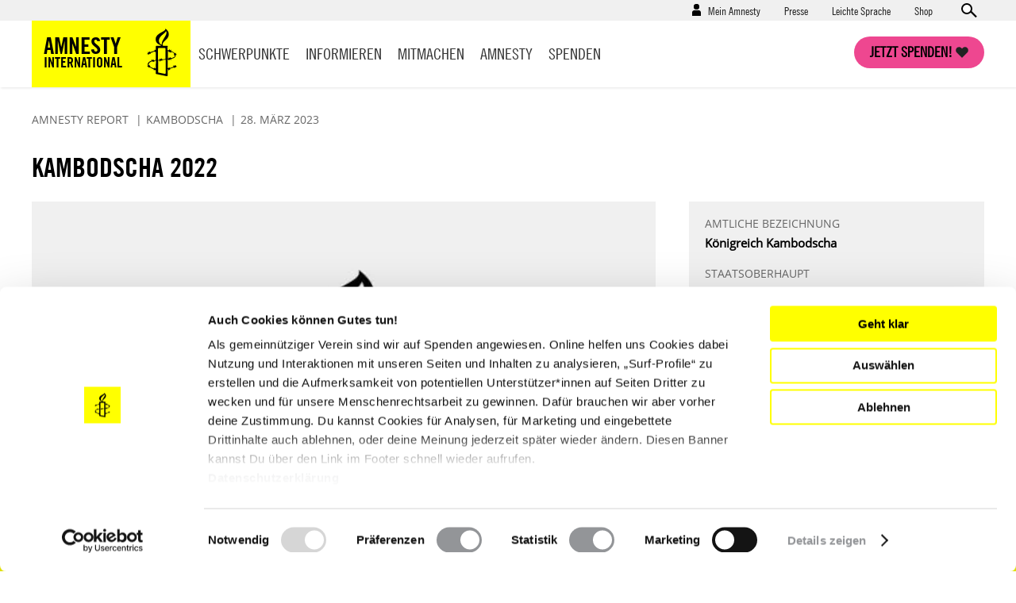

--- FILE ---
content_type: text/html; charset=UTF-8
request_url: https://www.amnesty.de/informieren/amnesty-report/kambodscha-2022
body_size: 21909
content:
<!DOCTYPE html>
<html lang="de" dir="ltr" prefix="content: http://purl.org/rss/1.0/modules/content/  dc: http://purl.org/dc/terms/  foaf: http://xmlns.com/foaf/0.1/  og: http://ogp.me/ns#  rdfs: http://www.w3.org/2000/01/rdf-schema#  schema: http://schema.org/  sioc: http://rdfs.org/sioc/ns#  sioct: http://rdfs.org/sioc/types#  skos: http://www.w3.org/2004/02/skos/core#  xsd: http://www.w3.org/2001/XMLSchema# ">
  <head>
    <meta charset="utf-8" />
<script type="text/javascript">var et_pagename='/informieren/amnesty-report/kambodscha-2022';var et_target='';var et_areas='informieren/amnesty-report';var et_url='';var et_tval='';var et_cust='';var et_tonr='';var et_tsale='';var et_basket='';</script>
<script id="_etLoader" type="text/javascript" data-cookieconsent="ignore" charset="UTF-8" data-respect-dnt="true" async="async" data-block-cookies="true" src="//code.etracker.com/code/e.js" data-secure-code="EjVWEb"></script>
<script type="text/javascript">
      function etrackerSetCookieConsent(e) {
        if (Cookiebot.consent.statistics)
          _etracker.enableCookies();
        else
          _etracker.disableCookies();
      };
      window.addEventListener('CookiebotOnConsentReady', etrackerSetCookieConsent, false);</script>
<script type="text/javascript" id="Cookiebot" src="https://consent.cookiebot.com/uc.js" data-cbid="db33d4e9-7a28-45c4-ab09-6470613f8e4f" async="async"></script>
<script type="text/javascript" src="/cleverpush.js" async></script>
<noscript><style>form.antibot * :not(.antibot-message) { display: none !important; }</style>
</noscript><meta name="description" content="Massive illegale Abholzungen und unkontrollierte städtische Entwicklungen verletzten die Menschenrechte indigener Gemeinschaften und der armen Stadtbevölkerung." />
<meta name="abstract" content="Massive illegale Abholzungen und unkontrollierte städtische Entwicklungen verletzten die Menschenrechte indigener Gemeinschaften und der armen Stadtbevölkerung." />
<meta name="keywords" content="Amnesty International Report 2022/23, Kambodscha" />
<link rel="canonical" href="https://www.amnesty.de/informieren/amnesty-report/kambodscha-2022" />
<meta name="robots" content="max-image-preview:standard" />
<link rel="image_src" href="https://www.amnesty.de/sites/default/files/styles/1218x600/public/2022-09/Amnesty-Kerze-Icon-Logo-Grafik-Symbol.jpg?h=96c6569f&amp;itok=ebGEZCpb" />
<meta property="og:type" content="article" />
<meta property="og:url" content="https://www.amnesty.de/informieren/amnesty-report/kambodscha-2022" />
<meta property="og:title" content="Kambodscha 2022" />
<meta property="og:description" content="Massive illegale Abholzungen und unkontrollierte städtische Entwicklungen verletzten die Menschenrechte indigener Gemeinschaften und der armen Stadtbevölkerung." />
<meta property="og:image:url" content="https://www.amnesty.de/sites/default/files/styles/1218x600/public/2022-09/Amnesty-Kerze-Icon-Logo-Grafik-Symbol.jpg?h=96c6569f&amp;itok=ebGEZCpb" />
<meta property="og:image:width" content="1218" />
<meta property="og:image:height" content="600" />
<meta name="twitter:card" content="summary_large_image" />
<meta name="twitter:title" content="Kambodscha 2022" />
<meta name="twitter:description" content="Massive illegale Abholzungen und unkontrollierte städtische Entwicklungen verletzten die Menschenrechte indigener Gemeinschaften und der armen Stadtbevölkerung." />
<meta name="twitter:creator" content="@amnesty_de" />
<meta name="twitter:image" content="https://www.amnesty.de/sites/default/files/styles/twitter_card/public/2022-09/Amnesty-Kerze-Icon-Logo-Grafik-Symbol.jpg?h=96c6569f&amp;itok=hXtPqBi7" />
<meta name="Generator" content="Drupal 10 (https://www.drupal.org)" />
<meta name="MobileOptimized" content="width" />
<meta name="HandheldFriendly" content="true" />
<meta name="viewport" content="width=device-width, initial-scale=1.0" />
<script data-cfasync="false" type="text/javascript" id="vwoCode">window._vwo_code || (function () {
      var account_id=1073370,
      version=2.1,
      settings_tolerance=2000,
      hide_element='body',
      hide_element_style='opacity:0 !important;filter:alpha(opacity=0) !important;background:none !important',
      /* DO NOT EDIT BELOW THIS LINE */
      f=false,w=window,d=document,v=d.querySelector('#vwoCode'),cK='_vwo_'+account_id+'_settings',cc={};try{var c=JSON.parse(localStorage.getItem('_vwo_'+account_id+'_config'));cc=c&&typeof c==='object'?c:{}}catch(e){}var stT=cc.stT==='session'?w.sessionStorage:w.localStorage;code={use_existing_jquery:function(){return typeof use_existing_jquery!=='undefined'?use_existing_jquery:undefined},library_tolerance:function(){return typeof library_tolerance!=='undefined'?library_tolerance:undefined},settings_tolerance:function(){return cc.sT||settings_tolerance},hide_element_style:function(){return'{'+(cc.hES||hide_element_style)+'}'},hide_element:function(){if(performance.getEntriesByName('first-contentful-paint')[0]){return''}return typeof cc.hE==='string'?cc.hE:hide_element},getVersion:function(){return version},finish:function(e){if(!f){f=true;var t=d.getElementById('_vis_opt_path_hides');if(t)t.parentNode.removeChild(t);if(e)(new Image).src='https://dev.visualwebsiteoptimizer.com/ee.gif?a='+account_id+e}},finished:function(){return f},addScript:function(e){var t=d.createElement('script');t.type='text/javascript';if(e.src){t.src=e.src}else{t.text=e.text}d.getElementsByTagName('head')[0].appendChild(t)},load:function(e,t){var i=this.getSettings(),n=d.createElement('script'),r=this;t=t||{};if(i){n.textContent=i;d.getElementsByTagName('head')[0].appendChild(n);if(!w.VWO||VWO.caE){stT.removeItem(cK);r.load(e)}}else{var o=new XMLHttpRequest;o.open('GET',e,true);o.withCredentials=!t.dSC;o.responseType=t.responseType||'text';o.onload=function(){if(t.onloadCb){return t.onloadCb(o,e)}if(o.status===200){_vwo_code.addScript({text:o.responseText})}else{_vwo_code.finish('&e=loading_failure:'+e)}};o.onerror=function(){if(t.onerrorCb){return t.onerrorCb(e)}_vwo_code.finish('&e=loading_failure:'+e)};o.send()}},getSettings:function(){try{var e=stT.getItem(cK);if(!e){return}e=JSON.parse(e);if(Date.now()>e.e){stT.removeItem(cK);return}return e.s}catch(e){return}},init:function(){if(d.URL.indexOf('__vwo_disable__')>-1)return;var e=this.settings_tolerance();w._vwo_settings_timer=setTimeout(function(){_vwo_code.finish();stT.removeItem(cK)},e);var t;if(this.hide_element()!=='body'){t=d.createElement('style');var i=this.hide_element(),n=i?i+this.hide_element_style():'',r=d.getElementsByTagName('head')[0];t.setAttribute('id','_vis_opt_path_hides');v&&t.setAttribute('nonce',v.nonce);t.setAttribute('type','text/css');if(t.styleSheet)t.styleSheet.cssText=n;else t.appendChild(d.createTextNode(n));r.appendChild(t)}else{t=d.getElementsByTagName('head')[0];var n=d.createElement('div');n.style.cssText='z-index: 2147483647 !important;position: fixed !important;left: 0 !important;top: 0 !important;width: 100% !important;height: 100% !important;background: white !important;';n.setAttribute('id','_vis_opt_path_hides');n.classList.add('_vis_hide_layer');t.parentNode.insertBefore(n,t.nextSibling)}var o='https://dev.visualwebsiteoptimizer.com/j.php?a='+account_id+'&u='+encodeURIComponent(d.URL)+'&vn='+version;if(w.location.search.indexOf('_vwo_xhr')!==-1){this.addScript({src:o})}else{this.load(o+'&x=true')}}};w._vwo_code=code;code.init();})()</script>
<link rel="icon" href="/themes/custom/ai_theme/favicon.ico" type="image/vnd.microsoft.icon" />
<link rel="alternate" hreflang="de" href="https://www.amnesty.de/informieren/amnesty-report/kambodscha-2022" />

    <!-- Chrome, Firefox OS and Opera -->
    <meta name="theme-color" content="#ffff00" />
    <!-- Windows Phone -->
    <meta name="msapplication-navbutton-color" content="#ffff00" />
    <!-- iOS Safari -->
    <meta name="apple-mobile-web-app-capable" content="yes">
    <meta name="apple-mobile-web-app-status-bar-style" content="#ffff00" />
    <!-- Verification for Instagram Shopping Feature -->
    <meta name="facebook-domain-verification" content="0goinv87892ikuvsai9bpv9h2s8nc9" />
    <title>Kambodscha 2022 | Amnesty International Report 2022/23 | 28.03.2022</title>

        <link rel="preload" href="/themes/custom/ai_theme/assets/fonts/AmnestyTradeGothic-Bd2/AmnestyTradeGothic-Bd2.woff2" as="font" type="font/woff2" crossorigin="anonymous">
    <link rel="preload" href="/themes/custom/ai_theme/assets/fonts/AmnestyTradeGothic-BdCn20/AmnestyTradeGothic-BdCn20.woff2" as="font" type="font/woff2" crossorigin="anonymous">
    <link rel="preload" href="/themes/custom/ai_theme/assets/fonts/AmnestyTradeGothic-Cn18/AmnestyTradeGothic-Cn18.woff2" as="font" type="font/woff2" crossorigin="anonymous">
    <link rel="preload" href="/themes/custom/ai_theme/assets/fonts/OpenSans-Bold/OpenSans-Bold.woff2" as="font" type="font/woff2" crossorigin="anonymous">
    <link rel="preload" href="/themes/custom/ai_theme/assets/fonts/OpenSans-Regular/OpenSans-Regular.woff2" as="font" type="font/woff2" crossorigin="anonymous">

    <link rel="stylesheet" media="all" href="/sites/default/files/css/css_8iEM21XkA9hp3YJyVNnT2bCdyKpM-OFFf3xbx9xeUIc.css?delta=0&amp;language=de&amp;theme=ai_theme&amp;include=[base64]" />
<link rel="stylesheet" media="all" href="/sites/default/files/css/css_KmBJ8IxaIAF5tCU3gX3w4F2MHibTTObx4yAgzdFeLuU.css?delta=1&amp;language=de&amp;theme=ai_theme&amp;include=[base64]" />

    
  </head>
  <body class="back-button-article prevent-animations path-node page-node-type-article">
        <a href="#main-content" class="visually-hidden focusable skip-link">
      Direkt zum Inhalt
    </a>
    
      <div class="dialog-off-canvas-main-canvas" data-off-canvas-main-canvas>
    <div class="layout-container">

  <div class="mast-head">
    <div class="head-meta">
      <div class="container">
          <div class="region region-secondary-menu">
    <nav role="navigation" aria-labelledby="block-benutzermenu-menu" id="block-benutzermenu" class="block block-menu navigation menu--account">
            
  <div class="visually-hidden" id="block-benutzermenu-menu">Benutzermenü</div>
  

        
                    <ul class="menu menu--account-menu user--anonymous">
    
          
      <li class="menu-item menu-item--expanded">
                          <a href="/mein-amnesty" data-drupal-link-system-path="user/login">Mein Amnesty</a>
                        <div class="sub-menu--login-block">
                        <ul class="menu">
                  <li><form class="user-login-form" data-drupal-selector="user-login-form" novalidate="novalidate" action="/informieren/amnesty-report/kambodscha-2022" method="post" id="user-login-form" accept-charset="UTF-8">
  <div class="js-form-item form-item js-form-type-email form-type-email js-form-item-name form-item-name form-no-label">
        <input aria-label="E-Mail" data-drupal-selector="edit-name" type="email" id="edit-name--3" name="name" value="" size="60" maxlength="254" placeholder="E-Mail*" class="form-email required" required="required" aria-required="true" />

        </div>
<div class="js-form-item form-item js-form-type-password form-type-password js-form-item-pass form-item-pass form-no-label">
        <input aria-label="Passwort" data-drupal-selector="edit-pass" type="password" id="edit-pass" name="pass" size="60" maxlength="128" placeholder="Passwort*" class="form-text required" required="required" aria-required="true" />

        </div>
<input autocomplete="off" data-drupal-selector="form-asacgehkrnjdlh2il1tidkaeruybuplxb7utsrkf-9o" type="hidden" name="form_build_id" value="form-aSaCGEhkrnjdLH2iL1TIDkaEruYBUPLxb7UtSrKf-9o" />
<input data-drupal-selector="edit-user-login-form" type="hidden" name="form_id" value="user_login_form" />



<div data-drupal-selector="edit-actions" class="form-actions js-form-wrapper form-wrapper" id="edit-actions--8">

  
  * Pflichtfelder<input data-drupal-selector="edit-submit" type="submit" id="edit-submit--4" name="op" value="Anmelden" class="button js-form-submit form-submit" />

</div>

</form>
</li>
            
          
      <li class="menu-item">
                          <a href="/user/password" data-drupal-link-system-path="user/password">Neues Passwort anfordern</a>
                      </li>
          
      <li class="menu-item">
                  <h4>Neu bei Amnesty</h4><p>Richte dir einen Zugang ein und verwalte deine Daten.</p>
                          <a href="/user/register" data-drupal-link-system-path="user/register">Hier registrieren</a>
                      </li>
        </ul>
  
        </div>
              </li>
        </ul>
  


  </nav>
<nav role="navigation" aria-labelledby="block-presse-menu" id="block-presse" class="block block-menu navigation menu--presse">
            
  <div class="visually-hidden" id="block-presse-menu">Presse</div>
  

        
              <ul class="menu">
                    <li class="menu-item">
        <a href="/presse" title="Zum Pressebereich" data-drupal-link-system-path="node/17171">Presse</a>
              </li>
                <li class="menu-item">
        <a href="/leichte-sprache" title="Leichte Sprache" data-drupal-link-system-path="node/979863">Leichte Sprache</a>
              </li>
                <li class="menu-item">
        <a href="https://shop.amnesty.de/" target="_blank" title="Zum Amnesty-Shop (neue Seite)">Shop</a>
              </li>
        </ul>
  


  </nav>
    <div class="views-exposed-form block block-views block-views-exposed-filter-blocksolr-search-content-solr-search-content-page-display" novalidate="novalidate" data-drupal-selector="views-exposed-form-solr-search-content-solr-search-content-page-display" id="block-exposedformsolr-search-contentsolr-search-content-page-display">
    
        
          <form action="/suche" method="get" id="views-exposed-form-solr-search-content-solr-search-content-page-display" accept-charset="UTF-8" novalidate="novalidate">
  <div class="form--inline clearfix">
  <div class="js-form-item form-item js-form-type-textfield form-type-textfield js-form-item-keys form-item-keys form-no-label">
        <input data-drupal-selector="edit-keys" type="text" id="edit-keys" name="keys" value="" size="30" maxlength="128" placeholder="Suchen" class="form-text" aria-label="Suchen" />

        </div>



<div data-drupal-selector="edit-actions" class="form-actions js-form-wrapper form-wrapper" id="edit-actions">

  
  <input data-drupal-selector="edit-submit-solr-search-content" type="submit" id="edit-submit-solr-search-content" value="Anwenden" class="button js-form-submit form-submit" />

</div>

</div>

</form>

      </div>

  </div>

        <a class="search-trigger" href="#">Open search form</a>
      </div>
    </div>
    <div class="container">
      <header role="banner">
          <div class="region region-header">
        <div id="block-sitebranding" class="block block-system block-system-branding-block">
    
        
            <a href="/" title="Startseite" rel="home">
        <div class="site-name">
            Amnesty <span>International</span>
        </div>
                <span class="site-logo">
            <img src="/themes/custom/ai_theme/logo.svg" alt="Startseite" />
        </span>
       </a>
  </div>

  </div>

      </header>
      <a class="nav-trigger" href="#">Open main navigation</a>
      <a class="search-trigger" href="#">Open search form</a>
      <a class="donation-trigger" href="https://helfen.amnesty.de/checkout/button/">Jetzt spenden!</a>
      <a class="login-trigger" href="#">Open account navigation</a>
        <div class="region region-primary-menu">
    <nav role="navigation" aria-labelledby="block-hauptnavigation-menu" id="block-hauptnavigation" class="block block-menu navigation menu--main">
            
  <div class="visually-hidden" id="block-hauptnavigation-menu">Hauptnavigation</div>
  

        
              <ul class="menu">
                    <li class="menu-item menu-item--expanded">
        <a href="/schwerpunkte" title="Schwerpunkte" data-drupal-link-system-path="node/17419">Schwerpunkte</a>
                <div class="sub-menu--block">
          <div class="container">
            <div class="overview"><a href="/schwerpunkte">Schwerpunkte Übersicht</a></div>
                          <ul class="menu">
                    <li class="menu-item">
        <a href="/iran-proteste-unterdrueckung-stoppen-werde-aktiv" title="Proteste im Iran 2026: Stoppt die brutale Gewalt gegen Demonstrierende!" data-drupal-link-system-path="node/1030205">Iran: Stoppt die Gewalt!</a>
              </li>
                <li class="menu-item">
        <a href="/israel-palaestina-gaza-nahostkonflikt" data-drupal-link-system-path="node/981950">Unsere Arbeit zu Israel/Palästina</a>
              </li>
                <li class="menu-item">
        <a href="/menschenrechtsruck" data-drupal-link-system-path="node/993585">#MenschenrechtsRuck</a>
              </li>
                <li class="menu-item">
        <a href="/protest-demonstrationen-schuetzen-protect-the-protest" title="Protect the Protest: Verteidigen wir unser Recht auf Protest!" data-drupal-link-system-path="node/981935">Protect the Protest</a>
              </li>
                <li class="menu-item">
        <a href="/allgemein/kampagnen/russland-angriffskrieg-stoppen" data-drupal-link-system-path="node/549381">Russland: Angriffskrieg stoppen!</a>
              </li>
                <li class="menu-item">
        <a href="/schwangerschaftsabbruch-deutschland" data-drupal-link-system-path="node/981767">Schwangerschaftsabbrüche</a>
              </li>
                <li class="menu-item">
        <a href="/amnesty-briefmarathon-schule" title="Briefmarathon an Schulen" data-drupal-link-system-path="node/19576">Briefmarathon an Schulen</a>
              </li>
        </ul>
  
          </div>
         </div>
              </li>
                <li class="menu-item menu-item--expanded">
        <a href="/informieren" data-drupal-link-system-path="node/17188">Informieren</a>
                <div class="sub-menu--block">
          <div class="container">
            <div class="overview"><a href="/informieren">Informieren Übersicht</a></div>
                          <ul class="menu">
                    <li class="menu-item">
        <a href="/informieren/aktuelles" data-drupal-link-system-path="node/17174">Aktuelles</a>
              </li>
                <li class="menu-item">
        <a href="/informieren/themen" data-drupal-link-system-path="node/6642">Themen</a>
              </li>
                <li class="menu-item">
        <a href="/informieren/laenderberichte" data-drupal-link-system-path="node/1304">Länder</a>
              </li>
                <li class="menu-item">
        <a href="/amnesty-journal-das-magazin-fuer-die-menschenrechte" title="Amnesty Journal" data-drupal-link-system-path="node/25562">Amnesty Journal</a>
              </li>
                <li class="menu-item">
        <a href="/mitmachen/menschenrechtsbildung" data-drupal-link-system-path="node/27082">Bildung</a>
              </li>
                <li class="menu-item">
        <a href="/kultur" data-drupal-link-system-path="node/17179">Kultur</a>
              </li>
                <li class="menu-item">
        <a href="/informieren/amnesty-report" data-drupal-link-system-path="node/17422">Amnesty Report</a>
              </li>
                <li class="menu-item">
        <a href="/informieren/die-allgemeine-erklaerung-der-menschenrechte" data-drupal-link-system-path="node/17213">Über Menschenrechte</a>
              </li>
                <li class="menu-item">
        <a href="/informieren/blog" data-drupal-link-system-path="node/1305">Blog</a>
              </li>
        </ul>
  
          </div>
         </div>
              </li>
                <li class="menu-item menu-item--expanded">
        <a href="/mitmachen" data-drupal-link-system-path="node/27099">Mitmachen</a>
                <div class="sub-menu--block">
          <div class="container">
            <div class="overview"><a href="/mitmachen">Mitmachen Übersicht</a></div>
                          <ul class="menu">
                    <li class="menu-item">
        <a href="https://www.amnesty.de/mitmachen/werde-sofort-aktiv">Werde sofort aktiv</a>
              </li>
                <li class="menu-item">
        <a href="/veranstaltungen" data-drupal-link-system-path="node/17423">Veranstaltungen</a>
              </li>
                <li class="menu-item">
        <a href="/mitmachen/urgent-actions" data-drupal-link-system-path="node/1306">Urgent Actions</a>
              </li>
                <li class="menu-item">
        <a href="https://www.amnesty.de/mitmachen/werde-teil-der-bewegung">Werde Teil der Bewegung</a>
              </li>
                <li class="menu-item">
        <a href="/mitmachen/gruppe-finden" data-drupal-link-system-path="node/27268">Gruppe finden</a>
              </li>
                <li class="menu-item">
        <a href="/mitmachen/petitionen" data-drupal-link-system-path="node/1315">Petitionen</a>
              </li>
                <li class="menu-item">
        <a href="https://www.amnesty.de/mitmachen/menschenrechtsbildung">Menschenrechtsbildung</a>
              </li>
                <li class="menu-item">
        <a href="/form/membership">Mitglied werden</a>
              </li>
                <li class="menu-item">
        <a href="/mitmachen/briefe-gegen-das-vergessen" data-drupal-link-system-path="node/1314">Briefe gegen das Vergessen</a>
              </li>
                <li class="menu-item">
        <a href="/mitmachen/unsere-erfolge" data-drupal-link-system-path="node/13">Unsere Erfolge</a>
              </li>
        </ul>
  
          </div>
         </div>
              </li>
                <li class="menu-item menu-item--expanded">
        <a href="/amnesty" data-drupal-link-system-path="node/16">Amnesty</a>
                <div class="sub-menu--block">
          <div class="container">
            <div class="overview"><a href="/amnesty">Amnesty Übersicht</a></div>
                          <ul class="menu">
                    <li class="menu-item">
        <a href="/amnesty/wer-wir-sind" data-drupal-link-system-path="node/17199">Wer wir sind</a>
              </li>
                <li class="menu-item">
        <a href="/amnesty/wie-wir-arbeiten" data-drupal-link-system-path="node/17232">Wie wir arbeiten</a>
              </li>
                <li class="menu-item">
        <a href="https://amnesty-international-deutschland.jobs.personio.de/" target="_blank">Jobs &amp; Ausschreibungen</a>
              </li>
                <li class="menu-item">
        <a href="/amnesty-international-deutschland" title="Hier finden Sie Informationen über die deutsche Sektion von Amnesty International." data-drupal-link-system-path="node/19423">Amnesty International in Deutschland</a>
              </li>
                <li class="menu-item">
        <a href="/amnesty/unsere-geschichte" data-drupal-link-system-path="node/17176">Unsere Geschichte</a>
              </li>
                <li class="menu-item">
        <a href="https://amnesty.talentalert.io/" target="_blank">Job-Alert</a>
              </li>
                <li class="menu-item">
        <a href="/amnesty-ist-international" data-drupal-link-system-path="node/17209">Amnesty ist international</a>
              </li>
                <li class="menu-item">
        <a href="/amnesty/transparenz-angaben" title="Transparenz" data-drupal-link-system-path="node/27176">Transparenz</a>
              </li>
                <li class="menu-item">
        <a href="/amnesty/amnesty-beteiligungen" data-drupal-link-system-path="node/17710">Amnesty-Beteiligungen</a>
              </li>
                <li class="menu-item">
        <a href="https://shop.amnesty.de/">Amnesty Shop</a>
              </li>
        </ul>
  
          </div>
         </div>
              </li>
                <li class="menu-item menu-item--expanded">
        <a href="https://helfen.amnesty.de/">Spenden</a>
                <div class="sub-menu--block">
          <div class="container">
            <div class="overview"><a href="/spenden">Spenden Übersicht</a></div>
                          <ul class="menu">
                    <li class="menu-item">
        <a href="https://helfen.amnesty.de/allgemeine-spenden/" title="Allgemeine Spende">Allgemeine Spende</a>
              </li>
                <li class="menu-item">
        <a href="https://helfen.amnesty.de/foerderschaft/" title="Dauerhaft fördern">Dauerhaft fördern</a>
              </li>
                <li class="menu-item">
        <a href="https://helfen.amnesty.de/trauerfall-spenden/" title="Spende im Trauerfall">Spende im Trauerfall</a>
              </li>
                <li class="menu-item">
        <a href="https://helfen.amnesty.de/geschenkspende/" title="Geschenkspende">Geschenkspende</a>
              </li>
                <li class="menu-item">
        <a href="https://helfen.amnesty.de/testamentsspende/" title="Testamente">Testamente</a>
              </li>
                <li class="menu-item">
        <a href="https://helfen.amnesty.de/grossspenden/" title="Großspende">Großspende</a>
              </li>
                <li class="menu-item">
        <a href="https://helfen.amnesty.de/unternehmensspenden/" title="Unternehmensspende">Unternehmensspende</a>
              </li>
                <li class="menu-item">
        <a href="https://helfen.amnesty.de/#weiterfuehrende-informationen" title="Spendenservice und Ethik">Spendenservice und Ethik</a>
              </li>
        </ul>
  
          </div>
         </div>
              </li>
                <li class="menu-item">
        <a href="/presse" class="show-on-mobile" data-drupal-link-system-path="node/17171">Presse</a>
              </li>
        </ul>
  


  </nav>

  </div>

    </div>
  </div>

  <div class="page-content">
  

    <div class="container">
      
      
    </div>

    <main role="main">
      <a id="main-content" tabindex="-1"></a>
      <div class="layout-content">
          <div class="region region-content">
    <div data-drupal-messages-fallback class="hidden"></div>
<article about="/informieren/amnesty-report/kambodscha-2022" typeof="schema:Article" class="node node--type-article node--promoted node--sticky node--view-mode-full">

  
      <span property="schema:name" content="Kambodscha 2022" class="rdf-meta hidden"></span>


  
  <div class="node__content">
    
<div>

<div class="ai-panel-top" >
  <div class="top-region">
    <div class="container">
      <div  class="layout__region">
            <div class="block block-ai-article-node block-ai-article-headline-block">
    
        
          <div class="headline-info">
    
                        <span class="headline-category">Amnesty Report</span>
                                                                <span class="headline-country">Kambodscha</span>
                <span class="headline-date">28. März 2023</span>
</div>

      </div>
    <div class="block block-layout-builder block-field-blocknodearticletitle">
    
        
          <h1 class="no-float">Kambodscha 2022</h1>
      </div>

      </div>
    </div>
  </div>
</div>
<div class="ai-panel-2col" >
  <div class="container">
    <div class="main-region">

      
      <div  class="layout__region">
            <div class="views-element-container block block-views block-views-blockarticle-authors-article-authors">
    
        
          


<div>

  
  <div class="view view-article-authors view-id-article_authors view-display-id-article_authors js-view-dom-id-e343dc76efab4ce9c7c4f503f67bbe37b9fe8db1a64021b7a82737c57912fe60">
  
    
      
  
          </div>

</div>

      </div>
    <div class="block block-layout-builder block-field-blocknodearticlefield-image">
    
        
          
            <div class="field field--name-field-image field--type-entity-reference field--label-hidden field__item"><section>
      
            <div class="field field--name-field-image field--type-image field--label-hidden field__item">    <picture>
                  <source srcset="/sites/default/files/styles/798x450/public/2022-09/Amnesty-Kerze-Icon-Logo-Grafik-Symbol.webp?h=96c6569f&amp;itok=o3BePu4D 1x" media="all and (min-width: 1302px)" type="image/webp" width="798" height="450"/>
              <source srcset="/sites/default/files/styles/583x329/public/2022-09/Amnesty-Kerze-Icon-Logo-Grafik-Symbol.webp?h=96c6569f&amp;itok=178veix5 1x" media="all and (min-width: 976px) and (max-width: 1301px)" type="image/webp" width="583" height="329"/>
              <source srcset="/sites/default/files/styles/583x329/public/2022-09/Amnesty-Kerze-Icon-Logo-Grafik-Symbol.webp?h=96c6569f&amp;itok=178veix5 1x" media="all and (min-width: 641px) and (max-width: 975px)" type="image/webp" width="583" height="329"/>
              <source srcset="/sites/default/files/styles/583x329/public/2022-09/Amnesty-Kerze-Icon-Logo-Grafik-Symbol.webp?h=96c6569f&amp;itok=178veix5 1x" type="image/webp" width="583" height="329"/>
              <source srcset="/sites/default/files/styles/798x450/public/2022-09/Amnesty-Kerze-Icon-Logo-Grafik-Symbol.jpg?h=96c6569f&amp;itok=o3BePu4D 1x" media="all and (min-width: 1302px)" type="image/jpeg" width="798" height="450"/>
              <source srcset="/sites/default/files/styles/583x329/public/2022-09/Amnesty-Kerze-Icon-Logo-Grafik-Symbol.jpg?h=96c6569f&amp;itok=178veix5 1x" media="all and (min-width: 976px) and (max-width: 1301px)" type="image/jpeg" width="583" height="329"/>
              <source srcset="/sites/default/files/styles/583x329/public/2022-09/Amnesty-Kerze-Icon-Logo-Grafik-Symbol.jpg?h=96c6569f&amp;itok=178veix5 1x" media="all and (min-width: 641px) and (max-width: 975px)" type="image/jpeg" width="583" height="329"/>
              <source srcset="/sites/default/files/styles/583x329/public/2022-09/Amnesty-Kerze-Icon-Logo-Grafik-Symbol.jpg?h=96c6569f&amp;itok=178veix5 1x" type="image/jpeg" width="583" height="329"/>
                  <img loading="lazy" width="583" height="329" src="/sites/default/files/styles/583x329/public/2022-09/Amnesty-Kerze-Icon-Logo-Grafik-Symbol.jpg?h=96c6569f&amp;itok=178veix5" alt="Amnesty-Logo: Kerze umschlossen von Stacheldraht." title="Amnesty International" typeof="foaf:Image" />

  </picture>

</div>
      

  <p class="image-copyright">&copy; Amnesty International</p>

  </section>
</div>
      
      </div>
    <div class="block block-ai-article-node block-ai-article-index-block">
    
        
          
<ul class="index-items">
      <li class="index-item">
      <a href="#section-23591521">Hintergrund</a>
    </li>
      <li class="index-item">
      <a href="#section-23591522">Umweltzerstörung</a>
    </li>
      <li class="index-item">
      <a href="#section-23591523">Recht auf freie Meinungsäußerung</a>
    </li>
      <li class="index-item">
      <a href="#section-23591524">Recht auf Vereinigungsfreiheit </a>
    </li>
      <li class="index-item">
      <a href="#section-23591525">Arbeitnehmer*innenrechte </a>
    </li>
      <li class="index-item">
      <a href="#section-23591526">Menschenhandel</a>
    </li>
      <li class="index-item">
      <a href="#section-23591527">Wirtschaftliche, soziale und kulturelle Rechte </a>
    </li>
      <li class="index-item">
      <a href="#section-23591528">Veröffentlichungen von Amnesty International</a>
    </li>
  </ul>

      </div>
    <div class="block block-layout-builder block-field-blocknodearticlebody">
    
        
          
            <div property="schema:text" class="clearfix text-formatted field field--name-body field--type-text-with-summary field--label-hidden field__item"><p>Berichtszeitraum: 1. Januar 2022 bis 31. Dezember 2022</p>
<p><strong><span><span><span>Massive illegale Abholzungen und unkontrollierte städtische Entwicklungen verletzten die Menschenrechte indigener Gemeinschaften und der armen Stadtbevölkerung. Die Rechte auf Meinungs- und Vereinigungsfreiheit waren weiterhin stark eingeschränkt, und gegen Mitglieder und Unterstützer*innen der politischen Opposition wurden nach wie vor unfaire Prozesse geführt. Die Behörden nahmen streikende Arbeitnehmer*innen fest, inhaftierten sie und griffen sie tätlich an. Der Menschenhandel war trotz einiger Maßnahmen zu seiner Bekämpfung immer noch weit verbreitet. Das Recht auf angemessenen Wohnraum war nicht geschützt. Im Zusammenhang mit der Vergabe von Mikrofinanzkrediten kam es zu Menschenrechtsverstößen. </span></span></span></strong></p>
</div>
      
      </div>
    <div class="block block-layout-builder block-field-blocknodearticlefield-meta-tags">
    
        
          
      </div>
    <div class="block block-layout-builder block-field-blocknodearticlefield-body-paragraphs">
    
        
          
      <div class="field field--name-field-body-paragraphs field--type-entity-reference-revisions field--label-hidden field__items">
              <div class="field__item">  <div class="paragraph paragraph--type--simple-text paragraph--view-mode--default">
          
            <h2 id="section-23591521">Hintergrund</h2>
      
            <div class="clearfix text-formatted field field--name-field-simple-text-text field--type-text-long field--label-hidden field__item"><p><span><span><span>Die Regierung setzte die im Jahr 2017 begonnene Unterdrückung unabhängiger Medien, zivilgesellschaftlicher Organisationen und der politischen Opposition auch 2022 fort. Unabhängige Beobachter*innen wiesen auf Unregelmäßigkeiten bei den im Juni 2022 durchgeführten Kommunalwahlen hin, bei denen die regierende Kambodschanische Volkspartei (CPP) 80 Prozent der Sitze gewann. Das Wahlergebnis wurde von der oppositionellen </span></span></span><span><span>Candlelight Party</span></span><span><span><span> angefochten, die sich aus einigen ehemaligen Mitgliedern der seit 2017 verbotenen Oppositionspartei CNRP (&quot;Nationale Rettungspartei Kambodschas&quot;) zusammensetzt. Kambodschas nationale Klimabeiträge (</span></span></span><span><span>Nationally Determined Contributions</span></span><span><span><span> – NDC) sind seit 2020 unverändert geblieben und sehen eine Reduzierung der historischen Emissionen um 50 Prozent bis 2030 vor.</span></span></span></p>
</div>
      
      </div>
</div>
              <div class="field__item">  <div class="paragraph paragraph--type--simple-text paragraph--view-mode--default">
          
            <h2 id="section-23591522">Umweltzerstörung</h2>
      
            <div class="clearfix text-formatted field field--name-field-simple-text-text field--type-text-long field--label-hidden field__item"><p>Die weitflächige illegale Abholzung geschützter Wälder setzte sich 2022 fort und hatte weiterhin schwerwiegende Folgen für die indigenen Gemeinschaften, deren Lebensunterhalt und Kultur von diesen Wäldern abhängen. Indigene Aktivist*innen berichteten im Laufe des Jahres über Morddrohungen und über einen Anstieg des Schusswaffenbesitzes bei Personen, die an illegaler Abholzung beteiligt waren. Im August 2022 stoppte die Regierung nach öffentlichen Protesten den Holzeinschlag im Waldgebiet von Phnom Tamao, allerdings erst, nachdem bereits Hunderte Hektar gerodet worden waren.</p>
<p>Auch die Zerstörung von Seen und Feuchtgebieten zum Zweck der privaten Erschließung ging weiter, insbesondere in der Umgebung der Hauptstadt Phnom Penh. Die Folgen waren eine erhöhte Überschwemmungsgefahr sowie der Verlust von Wohnraum und Lebensgrundlagen in den umliegenden Gemeinden, in denen viele Menschen ein unsicheres Einkommen hatten oder in Armut lebten.</p>
<p><span><span><span>Die Regierung verkaufte und verschenkte weiterhin Bereiche des Boeung Tamok, eines der letzten verbliebenen Seen in Phnom Penh, an private Unternehmen und Einzelpersonen zum Zweck der Trockenlegung und Bebauung. Im Juli 2022 bestätigte der Oberste Gerichtshof Kambodschas die Verurteilung von drei Umweltschützer*innen der Kampagnengruppe </span></span></span><span><span>Mother Nature Cambodia</span></span><span><span><span> wegen &quot;Anstiftung zu einer Straftat&quot;, setzte aber Teile ihrer Haftstrafen aus. Die drei Umweltschützer*innen, die im Jahr 2020 inhaftiert worden waren, weil sie gegen die Privatisierung des Sees protestiert hatten, kamen unter restriktiven Bewährungsauflagen frei. Im September 2022 rissen die Behörden von lokalen Fischerleuten genutzte Baracken ab, um Platz für das Boeung-Tamok-Projekt zu schaffen. </span></span></span></p>
</div>
      
      </div>
</div>
              <div class="field__item">  <div class="paragraph paragraph--type--simple-text paragraph--view-mode--default">
          
            <h2 id="section-23591523">Recht auf freie Meinungsäußerung</h2>
      
            <div class="clearfix text-formatted field field--name-field-simple-text-text field--type-text-long field--label-hidden field__item"><p>Am 3. Februar 2022 wurde Veourn Veasna, ein Unterstützer der verbotenen CNRP, wegen &quot;Anstiftung zu einer Straftat&quot; schuldig gesprochen und zu zwei Jahren Haft verurteilt, weil er auf Facebook ein Gedicht veröffentlicht hatte, in dem Premierminister Hun Sen kritisiert wurde.</p>
<p>Am 16. August 2022 nahmen Angehörige der Leibwache des Premierministers fünf Journalist*innen sowie vier Aktivist*innen der für soziale Gerechtigkeit eintretenden zivilgesellschaftlichen Gruppe Khmer Thavrak fest, die die Zerstörung durch den illegalen Holzeinschlag im Wald von Phnom Tamao dokumentieren wollten. Berichten zufolge erhielt ein*e Journalist*in beim Aufzeichnen der Festnahme Schläge ins Gesicht. Alle neun Personen wurden ohne Anklage freigelassen. Sie mussten jedoch ein Dokument unterschreiben, in dem sie zugaben, dass sie ohne Genehmigung eine Drohne fliegen ließen.</p>
</div>
      
      </div>
</div>
              <div class="field__item">  <div class="paragraph paragraph--type--simple-text paragraph--view-mode--default">
          
            <h2 id="section-23591524">Recht auf Vereinigungsfreiheit </h2>
      
            <div class="clearfix text-formatted field field--name-field-simple-text-text field--type-text-long field--label-hidden field__item"><p>Die gerichtlichen Schikanen gegen Mitglieder und Unterstützer*innen von Oppositionsparteien setzten sich auch im Jahr 2022 fort. Der gegen den CNRP-Vorsitzenden Kem Sokha unter dem Vorwurf des Hochverrats im Jahr 2020 begonnene Prozess war Ende 2022 noch im Gange – das Urteil sollte am 3. März 2023 verkündet werden. Daneben fanden im Laufe des Jahres Massenprozesse gegen weitere 115 CNRP-Mitglieder und Anhänger*innen statt, bei denen 67 Personen schuldig gesprochen und zu Haftstrafen zwischen fünf und 18 Jahren verurteilt wurden. Menschenrechtsexpert*innen der Vereinten Nationen bezeichneten die Prozesse als &quot;äußerst fehlerbehaftet&quot; und forderten eine Überprüfung aller Verurteilungen.</p>
<p>Fünf Mitglieder der oppositionellen Candlelight Party wurden im Laufe des Jahres willkürlich festgenommen oder inhaftiert. Am 7. September 2022 wurde der Vizepräsident der Partei, Son Chhay, wegen Verleumdung zu einer Geldstrafe von 17 Mio. Kambodschanischen Riel (etwa 4.100 Euro) und zur Zahlung einer Entschädigung von 3 Mrd. Riel (etwa 723.350 Euro) an die CPP verurteilt, nachdem er die Fairness der Wahlen vom Juni infrage gestellt hatte.</p>
</div>
      
      </div>
</div>
              <div class="field__item">  <div class="paragraph paragraph--type--simple-text paragraph--view-mode--default">
          
            <h2 id="section-23591525">Arbeitnehmer*innenrechte </h2>
      
            <div class="clearfix text-formatted field field--name-field-simple-text-text field--type-text-long field--label-hidden field__item"><p>Streikende Arbeitnehmer*innen und Gewerkschaftsmitglieder, die höhere Löhne und die Wiedereinstellung von Beschäftigten forderten, die Ende 2021 bei Massenentlassungen ihre Arbeitsplätze im NagaWorld Casino in Phnom Penh verloren hatten, wurden von der Polizei festgenommen und tätlich angegriffen.</p>
<p>Im Januar 2022 nahmen die Behörden 28 Mitglieder der Gewerkschaft Labor Rights Supported Union of Khmer Employees of NagaWorld (LRSU) fest. Die Präsidentin der LRSU, Chhim Sithar, und neun weitere Mitglieder wurden wegen &quot;Anstiftung zu einer Straftat&quot; angeklagt. Alle zehn Angeklagten wurden später gegen Kaution freigelassen, doch das gegen sie eingeleitete Verfahren war Ende des Jahres noch nicht abgeschlossen. Die übrigen 18 Gewerkschafter*innen wurden ohne Anklage auf freien Fuß gesetzt, nachdem sie sich schriftlich verpflichtet hatten, sich von weiteren Streikaktionen fernzuhalten. Chhim Sithar wurde am 26. November 2022 erneut festgenommen, weil sie gegen Kautionsauflagen verstoßen hatte, die weder ihr noch ihren Rechtsbeiständen bekannt waren.</p>
<p>Nachdem die Regierung angeordnet hatte, dass sich alle am NagaWorld-Streik Beteiligten auf Corona testen lassen müssen, wurden am 5. Februar 2022 sechs LRSU-Mitglieder beim Verlassen eines Coronatestzentrums festgenommen. Drei von ihnen wurden später auf Grundlage der Coronaregeln aus dem Jahr 2021 wegen &quot;Behinderung von Coronamaßnahmen&quot; angeklagt, was eine Gefängnisstrafe von bis zu 20 Jahren nach sich ziehen kann. Sie wurden gegen Kaution freigelassen, standen jedoch zum Jahresende weiterhin unter Anklage.</p>
<p>Am 11. August 2022 ging die Polizei mit Schlägen und Tritten gegen Personen vor, die vor dem NagaWorld Casino demonstrierten. Dabei wurden mindestens 17 Frauen verletzt, von denen eine ins Krankenhaus eingeliefert werden musste. Am 12. September 2022 schlug die Polizei mit Walkie-Talkies auf streikende Arbeitnehmer*innen und Gewerkschaftsmitglieder ein, als diese versuchten, beim Arbeitsministerium eine Petition einzureichen, in der sie forderten, den Streit beizulegen und die Anschuldigung zurückzunehmen, dass die Unterstützung des Streiks durch Yang Sophorn – die Präsidentin des Kambodschanischen Gewerkschaftsbundes (Cambodian Alliance of Trade Unions) – illegal sei.</p>
<p>Am 30. September 2022 erstattete NagaWorld Strafanzeige gegen vier LRSU-Mitglieder wegen Hausfriedensbruch, schwerer vorsätzlicher Schadensverursachung und rechtswidriger Freiheitsberaubung.</p>
</div>
      
      </div>
</div>
              <div class="field__item">  <div class="paragraph paragraph--type--simple-text paragraph--view-mode--default">
          
            <h2 id="section-23591526">Menschenhandel</h2>
      
            <div class="clearfix text-formatted field field--name-field-simple-text-text field--type-text-long field--label-hidden field__item"><p>Am 9. September 2022 kündigte das Justizministerium die Einrichtung einer Arbeitsgruppe an, die die Aufgabe hat, in Fällen von Menschenhandel, bei denen ausländische Arbeitskräfte nach Kambodscha gebracht werden, die Ermittlungen und Strafverfahren zu koordinieren. Razzien der Behörden in Phnom Penh und der Stadt Sihanoukville führten zur Rettung Hunderter von Menschenhandel betroffener Arbeitskräfte.</p>
<p>Medien- und anderen Berichten zufolge wurden viele weitere von Menschenhandel Betroffene, darunter auch Minderjährige, in &quot;Sklavenlagern&quot; festgehalten und gezwungen, kriminelle Internetaktivitäten und andere Betrügereien zu verüben. Aus ihrer Zwangslage Befreite berichteten, dass sie Vergewaltigungen, Schlägen und anderer körperlicher Gewalt durch das Wachpersonal ausgesetzt waren. Einige kamen bei Fluchtversuchen ums Leben. Bei den wegen der Beteiligung an Menschenhandel festgenommenen Personen handelte es sich hauptsächlich um Verdächtige auf unterer Ebene.</p>
<p>Am 30. August 2022 verurteilte das Provinzgericht von Preah Sihanouk den Leiter der Anti-Menschenhandel-NGO Cambodia-China Charity Team, Chen Baorong, sowie zwei weitere Männer, Chen Xiaohua und Tan Xiaomei, zu jeweils zwei Jahren Gefängnis. Ihre Strafverfolgung schien ein Vergeltungsakt für die negative internationale Öffentlichkeitswirkung der Aussage eines Geretteten zu sein. Dieser hatte angegeben, dass diejenigen, die ihn festgehalten hatten, ihm Blut &quot;abgezapft&quot; hätten. Das Strafmaß der drei Männer wurde am 21. Dezember 2022 im Berufungsverfahren auf zehn Monate reduziert.</p>
</div>
      
      </div>
</div>
              <div class="field__item">  <div class="paragraph paragraph--type--simple-text paragraph--view-mode--default">
          
            <h2 id="section-23591527">Wirtschaftliche, soziale und kulturelle Rechte </h2>
      
            <div class="clearfix text-formatted field field--name-field-simple-text-text field--type-text-long field--label-hidden field__item"><p>Im April 2022 erklärte sich der internationale Beschwerdemechanismus CAO (Compliance Adviser Ombudsman) der Entwicklungsbank IFC (International Finance Corporation) bereit, eine Beschwerde zu prüfen, die von lokalen NGOs im Namen von 19 Einzelpersonen, darunter auch Indigene, eingereicht worden war. CAO befasst sich mit Beschwerden von Menschen, die Schäden durch IFC-unterstützte Projekte erlitten haben. Den Beschwerdeführer*innen zufolge soll es infolge mangelnder Sorgfalt und unzureichender Überwachung von Krediten durch sechs kambodschanische Mikrofinanzunternehmen und Banken zu Menschenrechtsverstößen wie erzwungenen Landverkäufen, Zwangsmigration und Kinderarbeit gekommen sein.</p>
<p>Recht auf Wohnen</p>
<p>Aufgrund fehlender Landtitel waren auch 2022 Tausende Menschen von Zwangsräumungen bedroht, ohne dass sie einen gesetzlichen Anspruch auf Entschädigung hatten. Laut Angaben der NGO für Land- und Wohnrechte Sahmakum Teang Tnaut waren seit 2020 Menschen aus insgesamt 1.507 Haushalten aus ihren Unterkünften vertrieben worden, weil sie nicht nachweisen konnten, dass sie rechtmäßige Eigentümer*innen der Grundstücke waren, auf denen sie lebten.</p>
</div>
      
      </div>
</div>
              <div class="field__item">  <div class="paragraph paragraph--type--simple-text paragraph--view-mode--default">
          
            <h2 id="section-23591528">Veröffentlichungen von Amnesty International</h2>
      
            <div class="clearfix text-formatted field field--name-field-simple-text-text field--type-text-long field--label-hidden field__item"><ul>
<li><a href="https://www.amnesty.org/en/documents/asa23/5183/2022/en/" target="_blank"><span lang="EN-US"><span><span>Cambodia &apos;Our traditions are being destroyed’: Illegal logging, repression, and indigenous peoples’ rights violations in Cambodia’s protected forests, 28 January</span></span></span></a></li>
<li><a href="https://www.amnesty.org/en/documents/asa23/6301/2022/en/" target="_blank">Cambodia: Imprisoned union leader must be released: Chhim Sithar, 14 December</a></li>
</ul>
</div>
      
      </div>
</div>
          </div>
  
      </div>


<div class="block block-block-content block-block-content2316e5d3-c350-4dd3-ac50-e0eee3cc2d67 block-icon-amnesty-report block--stripe">
  <a href="https://www.amnesty.de/informieren/amnesty-report/amnesty-report-2022" target="_blank">
  
  <h2>
            <div class="field field--name-field-headline field--type-string field--label-hidden field__item">Der Amnesty International Report 2022/23</div>
      </h2>
  
        
            <div class="field field--name-field-body-plain field--type-string-long field--label-hidden field__item">Hier findest du die Regional- und Länderkapitel des Reports zur weltweiten Lage der Menschenrechte im Jahr 2022</div>
      
    </a>
</div>
    <div class="block block-ai-tweaks block-ai-tweaks-keywords">
    
        
              <h2>Schlagworte</h2>
            <a href="/suche?f%5B0%5D=countries%3A118">Kambodscha</a>
            <a href="/suche?f%5B0%5D=sections%3A52">Amnesty Report</a>
            <a href="/suche?f%5B0%5D=themes%3A74">Gewerkschaften</a>
            <a href="/suche?f%5B0%5D=themes%3A76">Indigene</a>
            <a href="/suche?f%5B0%5D=themes%3A3966">Journalist*innen</a>
            <a href="/suche?f%5B0%5D=themes%3A5830">Klimakrise und Menschenrechte</a>
            <a href="/suche?f%5B0%5D=themes%3A94">Meinungsfreiheit</a>
            <a href="/suche?f%5B0%5D=themes%3A104">Wirtschaftliche, soziale &amp; kulturelle Rechte</a>
            <a href="/tag/amnesty-international-report-202223">Amnesty International Report 2022/23</a>
            <a href="/tag/umweltzerstoerung">Umweltzerstörung</a>
            <a href="/tag/menschenhandel">Menschenhandel</a>
    
      </div>
    <div class="block block-ai-share-print block-ai-share-print-block">
    
        
          <div class="block block--share">
  <h2>Teile diesen Beitrag</h2>
  <div class="sharing-options">
    <div class="essetial-sharing-options">
      <ul>
        <li>
                    <a class="fb" href="https://www.facebook.com/sharer/sharer.php?u=https://www.amnesty.de/informieren/amnesty-report/kambodscha-2022" target="_blank"><span></span>Facebook</a>
        </li>
        <li>
                    <a class="twitter" href="http://twitter.com/share?url=https://www.amnesty.de/informieren/amnesty-report/kambodscha-2022" target="_blank"><span></span>Twitter</a>
        </li>
        <li>
          <a class="mail-to" href="mailto:?body=https://www.amnesty.de/informieren/amnesty-report/kambodscha-2022"><span></span>E-Mail</a>
        </li>
        <li>
                    <a class="linkedin" href="https://www.linkedin.com/shareArticle?mini=true&url=https://www.amnesty.de/informieren/amnesty-report/kambodscha-2022"><span></span>LinkedIn</a>
        </li>
        <li>
          <a class="whatsapp" href="whatsapp://send?text=https://www.amnesty.de/informieren/amnesty-report/kambodscha-2022"><span></span>WhatsApp</a>
        </li>
        <li>
          <a class="telegram" href="https://telegram.me/share/url?url=https://www.amnesty.de/informieren/amnesty-report/kambodscha-2022"><span></span>Telegram</a>
        </li>
      </ul>
    </div>
  </div>

  <a class="print-this" href="javascript:window.print()"><span></span>Drucken</a>
</div>

      </div>

      </div>
    </div>

    <div class="sidebar-region">
      <div  class="layout__region">
            <div class="block block-ai-country-vocabulary block-ai-country-info-widget">
        
                
                        <h5>Amtliche Bezeichnung</h5>
    <p>Königreich Kambodscha</p>

    <h5>STAATSOBERHAUPT</h5>
    <p>Norodom Sihamoni
</p>

    <h5>STAATS- UND REGIERUNGSCHEF*IN</h5>
    <p>Hun Sen
</p>

<div class="stand">
  <h5>Stand:</h5>
  <p>1/2023</p>
</div>

            </div>

      </div>

      
    </div>

  </div>
</div>
  <div class="ai-panel-bottom" >
      <div class="bottom-region">
        <div class="container">
          <div  class="layout__region">
                <div class="views-element-container block block-views block-views-blockcontext-widget-block-1">
    
          <h2>Weitere Artikel</h2>
        
          


<div>

  
      
    <div class="context-widget-block js-view-dom-id-4d6460b26a196740ff8c1f3487a822f512ba397ca46cae85a89688e2a6291d4c">
    
    
    

    <div class="context-widget-content">
      <div class="view-content">
            <div class="views-row">
    
<article about="/aktuell/venezuela-us-militaerschlag-fragen-antworten" typeof="schema:Article" class="node node--type-article single-item node--promoted node--sticky node--view-mode-teaser">

      <div class="teaser-image-wrapper"><a href="/aktuell/venezuela-us-militaerschlag-fragen-antworten">
            <div property="schema:image" resource="/media/23844" class="field field--name-field-image field--type-entity-reference field--label-hidden field__item"><article class="media media--type-image media--view-mode-sidebar-1-3">
  
      
            <div class="field field--name-field-image field--type-image field--label-hidden field__item">    <picture>
                  <source srcset="/sites/default/files/styles/588x330/public/2026-01/USA-Venezuela-Demonstration-Protest-Ni%C2%ADcolas-Ma%C2%ADdu%C2%ADro-Gefangennahme-Angriff-New-York-Januar-2026.webp?h=1c9b88c9&amp;itok=lxEIh-dj 1x" media="all and (min-width: 1302px)" type="image/webp" width="588" height="330"/>
              <source srcset="/sites/default/files/styles/588x330/public/2026-01/USA-Venezuela-Demonstration-Protest-Ni%C2%ADcolas-Ma%C2%ADdu%C2%ADro-Gefangennahme-Angriff-New-York-Januar-2026.webp?h=1c9b88c9&amp;itok=lxEIh-dj 1x" media="all and (min-width: 976px) and (max-width: 1301px)" type="image/webp" width="588" height="330"/>
              <source srcset="/sites/default/files/styles/375x209/public/2026-01/USA-Venezuela-Demonstration-Protest-Ni%C2%ADcolas-Ma%C2%ADdu%C2%ADro-Gefangennahme-Angriff-New-York-Januar-2026.webp?h=1c9b88c9&amp;itok=DzosFNsf 1x" media="all and (min-width: 641px) and (max-width: 975px)" type="image/webp" width="375" height="209"/>
              <source srcset="/sites/default/files/styles/583x329/public/2026-01/USA-Venezuela-Demonstration-Protest-Ni%C2%ADcolas-Ma%C2%ADdu%C2%ADro-Gefangennahme-Angriff-New-York-Januar-2026.webp?h=1c9b88c9&amp;itok=uWUDZeht 1x" type="image/webp" width="583" height="329"/>
              <source srcset="/sites/default/files/styles/588x330/public/2026-01/USA-Venezuela-Demonstration-Protest-Ni%C2%ADcolas-Ma%C2%ADdu%C2%ADro-Gefangennahme-Angriff-New-York-Januar-2026.jpeg?h=1c9b88c9&amp;itok=lxEIh-dj 1x" media="all and (min-width: 1302px)" type="image/jpeg" width="588" height="330"/>
              <source srcset="/sites/default/files/styles/588x330/public/2026-01/USA-Venezuela-Demonstration-Protest-Ni%C2%ADcolas-Ma%C2%ADdu%C2%ADro-Gefangennahme-Angriff-New-York-Januar-2026.jpeg?h=1c9b88c9&amp;itok=lxEIh-dj 1x" media="all and (min-width: 976px) and (max-width: 1301px)" type="image/jpeg" width="588" height="330"/>
              <source srcset="/sites/default/files/styles/375x209/public/2026-01/USA-Venezuela-Demonstration-Protest-Ni%C2%ADcolas-Ma%C2%ADdu%C2%ADro-Gefangennahme-Angriff-New-York-Januar-2026.jpeg?h=1c9b88c9&amp;itok=DzosFNsf 1x" media="all and (min-width: 641px) and (max-width: 975px)" type="image/jpeg" width="375" height="209"/>
              <source srcset="/sites/default/files/styles/583x329/public/2026-01/USA-Venezuela-Demonstration-Protest-Ni%C2%ADcolas-Ma%C2%ADdu%C2%ADro-Gefangennahme-Angriff-New-York-Januar-2026.jpeg?h=1c9b88c9&amp;itok=uWUDZeht 1x" type="image/jpeg" width="583" height="329"/>
                  <img loading="lazy" width="583" height="329" src="/sites/default/files/styles/583x329/public/2026-01/USA-Venezuela-Demonstration-Protest-Ni%C2%ADcolas-Ma%C2%ADdu%C2%ADro-Gefangennahme-Angriff-New-York-Januar-2026.jpeg?h=1c9b88c9&amp;itok=uWUDZeht" alt="Das Foto zeigt demonstrierende Menschen, die unter anderem venezolanische Flaggen schwenken. Die Personen vorne halten ein großes Banner, auf dem steht &quot;No war on Venezuela&quot;. Sie protestieren gegen den US-Angriff auf Venezuela und die Gefangennahme Maduros." title="Demonstration in New York gegen den US-Angriff auf Venezuela und die Entführung des damaligen venezolanischen Präsidenten Nicolás Maduro (3. Januar 2026)" typeof="foaf:Image" />

  </picture>

</div>
      
  </article>
</div>
      </a></div>
  
  <div class="teaser-text-wrapper">

    <div class="headline-info teaser"><span class="headline-category">Aktuell</span><span class="headline-country">Venezuela</span><span class="headline-date">14.01.2026</span></div>
    
          <h2>
        <a href="/aktuell/venezuela-us-militaerschlag-fragen-antworten" rel="bookmark">Venezuela: Fragen und Antworten zum US-Militärschlag aus menschenrechtlicher Sicht </a>
      </h2>
          <span property="schema:name" content="Venezuela: Fragen und Antworten zum US-Militärschlag aus menschenrechtlicher Sicht " class="rdf-meta hidden"></span>


    <div class="node__content">
      
            <div property="schema:text" class="clearfix text-formatted field field--name-body field--type-text-with-summary field--label-hidden field__item">  <p><a href="https://www.amnesty.de/aktuell/venezuela-us-militaerschlag-fragen-antworten">Hier findest du die wichtigsten Fragen und Antworten zur aktuellen Krise in Venezuela nach dem US-Milit&auml;rschlag sowie zur allgemeinen Menschenrechtslage.</a></p>


</div>
      
    </div>

  </div>

</article>

  </div>
    <div class="views-row">
    
<article about="/aktuell/iran-proteste-2026-gewalt-stoppen" typeof="schema:Article" class="node node--type-article single-item node--promoted node--sticky node--view-mode-teaser">

      <div class="teaser-image-wrapper"><a href="/aktuell/iran-proteste-2026-gewalt-stoppen">
            <div property="schema:image" resource="/media/23822" class="field field--name-field-image field--type-entity-reference field--label-hidden field__item"><article class="media media--type-image media--view-mode-sidebar-1-3">
  
      
            <div class="field field--name-field-image field--type-image field--label-hidden field__item">    <picture>
                  <source srcset="/sites/default/files/styles/588x330/public/2026-01/Iran-Proteste-Portraits-Getoetete-Collage-Amnesty-Gewalt-Sicherheitskraefte-Januar-2026.webp?h=f5ce40dc&amp;itok=WnZ5E7hU 1x" media="all and (min-width: 1302px)" type="image/webp" width="588" height="330"/>
              <source srcset="/sites/default/files/styles/588x330/public/2026-01/Iran-Proteste-Portraits-Getoetete-Collage-Amnesty-Gewalt-Sicherheitskraefte-Januar-2026.webp?h=f5ce40dc&amp;itok=WnZ5E7hU 1x" media="all and (min-width: 976px) and (max-width: 1301px)" type="image/webp" width="588" height="330"/>
              <source srcset="/sites/default/files/styles/375x209/public/2026-01/Iran-Proteste-Portraits-Getoetete-Collage-Amnesty-Gewalt-Sicherheitskraefte-Januar-2026.webp?h=f5ce40dc&amp;itok=wIzeCC-A 1x" media="all and (min-width: 641px) and (max-width: 975px)" type="image/webp" width="375" height="209"/>
              <source srcset="/sites/default/files/styles/583x329/public/2026-01/Iran-Proteste-Portraits-Getoetete-Collage-Amnesty-Gewalt-Sicherheitskraefte-Januar-2026.webp?h=f5ce40dc&amp;itok=FxtrlVqp 1x" type="image/webp" width="583" height="329"/>
              <source srcset="/sites/default/files/styles/588x330/public/2026-01/Iran-Proteste-Portraits-Getoetete-Collage-Amnesty-Gewalt-Sicherheitskraefte-Januar-2026.jpeg?h=f5ce40dc&amp;itok=WnZ5E7hU 1x" media="all and (min-width: 1302px)" type="image/jpeg" width="588" height="330"/>
              <source srcset="/sites/default/files/styles/588x330/public/2026-01/Iran-Proteste-Portraits-Getoetete-Collage-Amnesty-Gewalt-Sicherheitskraefte-Januar-2026.jpeg?h=f5ce40dc&amp;itok=WnZ5E7hU 1x" media="all and (min-width: 976px) and (max-width: 1301px)" type="image/jpeg" width="588" height="330"/>
              <source srcset="/sites/default/files/styles/375x209/public/2026-01/Iran-Proteste-Portraits-Getoetete-Collage-Amnesty-Gewalt-Sicherheitskraefte-Januar-2026.jpeg?h=f5ce40dc&amp;itok=wIzeCC-A 1x" media="all and (min-width: 641px) and (max-width: 975px)" type="image/jpeg" width="375" height="209"/>
              <source srcset="/sites/default/files/styles/583x329/public/2026-01/Iran-Proteste-Portraits-Getoetete-Collage-Amnesty-Gewalt-Sicherheitskraefte-Januar-2026.jpeg?h=f5ce40dc&amp;itok=FxtrlVqp 1x" type="image/jpeg" width="583" height="329"/>
                  <img loading="lazy" width="583" height="329" src="/sites/default/files/styles/583x329/public/2026-01/Iran-Proteste-Portraits-Getoetete-Collage-Amnesty-Gewalt-Sicherheitskraefte-Januar-2026.jpeg?h=f5ce40dc&amp;itok=FxtrlVqp" alt="Eine Collage mit Fotos von vielen Menschen, hauptsächlich Männer und Jugendliche" title="Tödliche Gewalt: Zwischen dem 31. Dezember 2025 und dem 3. Januar 2026 wurden diese 28 Protestierenden durch Sicherheitskräfte im Iran getötet." typeof="foaf:Image" />

  </picture>

</div>
      
  </article>
</div>
      </a></div>
  
  <div class="teaser-text-wrapper">

    <div class="headline-info teaser"><span class="headline-category">Aktuell</span><span class="headline-country">Iran</span><span class="headline-date">09.01.2026</span></div>
    
          <h2>
        <a href="/aktuell/iran-proteste-2026-gewalt-stoppen" rel="bookmark">Proteste im Iran: Sicherheitskräfte schießen auf Demonstrierende</a>
      </h2>
          <span property="schema:name" content="Proteste im Iran: Sicherheitskräfte schießen auf Demonstrierende" class="rdf-meta hidden"></span>


    <div class="node__content">
      
            <div property="schema:text" class="clearfix text-formatted field field--name-body field--type-text-with-summary field--label-hidden field__item">  <p><a href="https://www.amnesty.de/aktuell/iran-proteste-2026-gewalt-stoppen">Seit Ende Dezember 2025 gehen im Iran wieder zahllose Menschen auf die Stra&szlig;e. Die iranischen Beh&ouml;rden antworten mit Gewalt.</a></p>


</div>
      
    </div>

  </div>

</article>

  </div>
    <div class="views-row">
    
<article about="/pressemitteilung/iran-massenproteste-tote-verletzte" typeof="schema:Article" class="node node--type-article single-item node--promoted node--sticky node--view-mode-teaser">

      <div class="teaser-image-wrapper"><a href="/pressemitteilung/iran-massenproteste-tote-verletzte">
            <div property="schema:image" resource="/media/9727" class="field field--name-field-image field--type-entity-reference field--label-hidden field__item"><article class="media media--type-image media--view-mode-sidebar-1-3">
  
      
            <div class="field field--name-field-image field--type-image field--label-hidden field__item">    <picture>
                  <source srcset="/sites/default/files/styles/588x330/public/2017-05/Mitmachen_icon_16x9_grau.webp?h=96c6569f&amp;itok=2U08q-VL 1x" media="all and (min-width: 1302px)" type="image/webp" width="588" height="330"/>
              <source srcset="/sites/default/files/styles/588x330/public/2017-05/Mitmachen_icon_16x9_grau.webp?h=96c6569f&amp;itok=2U08q-VL 1x" media="all and (min-width: 976px) and (max-width: 1301px)" type="image/webp" width="588" height="330"/>
              <source srcset="/sites/default/files/styles/375x209/public/2017-05/Mitmachen_icon_16x9_grau.webp?h=96c6569f&amp;itok=ciRZiIR7 1x" media="all and (min-width: 641px) and (max-width: 975px)" type="image/webp" width="375" height="209"/>
              <source srcset="/sites/default/files/styles/583x329/public/2017-05/Mitmachen_icon_16x9_grau.webp?h=96c6569f&amp;itok=nuVd5V0a 1x" type="image/webp" width="583" height="329"/>
              <source srcset="/sites/default/files/styles/588x330/public/2017-05/Mitmachen_icon_16x9_grau.png?h=96c6569f&amp;itok=2U08q-VL 1x" media="all and (min-width: 1302px)" type="image/png" width="588" height="330"/>
              <source srcset="/sites/default/files/styles/588x330/public/2017-05/Mitmachen_icon_16x9_grau.png?h=96c6569f&amp;itok=2U08q-VL 1x" media="all and (min-width: 976px) and (max-width: 1301px)" type="image/png" width="588" height="330"/>
              <source srcset="/sites/default/files/styles/375x209/public/2017-05/Mitmachen_icon_16x9_grau.png?h=96c6569f&amp;itok=ciRZiIR7 1x" media="all and (min-width: 641px) and (max-width: 975px)" type="image/png" width="375" height="209"/>
              <source srcset="/sites/default/files/styles/583x329/public/2017-05/Mitmachen_icon_16x9_grau.png?h=96c6569f&amp;itok=nuVd5V0a 1x" type="image/png" width="583" height="329"/>
                  <img loading="lazy" width="583" height="329" src="/sites/default/files/styles/583x329/public/2017-05/Mitmachen_icon_16x9_grau.png?h=96c6569f&amp;itok=nuVd5V0a" alt="Zeichnung von zwei winkenden Figuren. Eine Person hält ein Schild hoch." typeof="foaf:Image" />

  </picture>

</div>
      
  </article>
</div>
      </a></div>
  
  <div class="teaser-text-wrapper">

    <div class="headline-info teaser"><span class="headline-category">Pressemitteilung</span><span class="headline-country">Iran</span></div>
    
          <h2>
        <a href="/pressemitteilung/iran-massenproteste-tote-verletzte" rel="bookmark">Iran: Zahl der Toten und Verletzten steigt bei Massenprotesten </a>
      </h2>
          <span property="schema:name" content="Iran: Zahl der Toten und Verletzten steigt bei Massenprotesten " class="rdf-meta hidden"></span>


    <div class="node__content">
      
            <div property="schema:text" class="clearfix text-formatted field field--name-body field--type-text-with-summary field--label-hidden field__item">  <p><a href="https://www.amnesty.de/pressemitteilung/iran-massenproteste-tote-verletzte">Seit dem 28. Dezember 2025 gehen iranische Sicherheitskr&auml;fte mit t&ouml;dlicher Gewalt gegen landesweite Proteste vor.</a></p>


</div>
      
    </div>

  </div>

</article>

  </div>
    <div class="views-row">
    
<article about="/aktuell/unsere-erfolge-oktober-bis-dezember-2025" typeof="schema:Article" class="node node--type-article single-item node--promoted node--sticky node--view-mode-teaser">

      <div class="teaser-image-wrapper"><a href="/aktuell/unsere-erfolge-oktober-bis-dezember-2025">
            <div property="schema:image" resource="/media/20229" class="field field--name-field-image field--type-entity-reference field--label-hidden field__item"><article class="media media--type-image media--view-mode-sidebar-1-3">
  
      
            <div class="field field--name-field-image field--type-image field--label-hidden field__item">    <picture>
                  <source srcset="/sites/default/files/styles/588x330/public/2023-03/Tschechien-Belarus-Ales-Bialiatski-Viasna-Menschenrechtsverteidiger-Haft-Briefmarathon-Prag-August-2014.webp?h=a141e9ea&amp;itok=6z2t20Q- 1x" media="all and (min-width: 1302px)" type="image/webp" width="588" height="330"/>
              <source srcset="/sites/default/files/styles/588x330/public/2023-03/Tschechien-Belarus-Ales-Bialiatski-Viasna-Menschenrechtsverteidiger-Haft-Briefmarathon-Prag-August-2014.webp?h=a141e9ea&amp;itok=6z2t20Q- 1x" media="all and (min-width: 976px) and (max-width: 1301px)" type="image/webp" width="588" height="330"/>
              <source srcset="/sites/default/files/styles/375x209/public/2023-03/Tschechien-Belarus-Ales-Bialiatski-Viasna-Menschenrechtsverteidiger-Haft-Briefmarathon-Prag-August-2014.webp?h=a141e9ea&amp;itok=9eVzMpZL 1x" media="all and (min-width: 641px) and (max-width: 975px)" type="image/webp" width="375" height="209"/>
              <source srcset="/sites/default/files/styles/583x329/public/2023-03/Tschechien-Belarus-Ales-Bialiatski-Viasna-Menschenrechtsverteidiger-Haft-Briefmarathon-Prag-August-2014.webp?h=a141e9ea&amp;itok=1XdZmP7E 1x" type="image/webp" width="583" height="329"/>
              <source srcset="/sites/default/files/styles/588x330/public/2023-03/Tschechien-Belarus-Ales-Bialiatski-Viasna-Menschenrechtsverteidiger-Haft-Briefmarathon-Prag-August-2014.jpg?h=a141e9ea&amp;itok=6z2t20Q- 1x" media="all and (min-width: 1302px)" type="image/jpeg" width="588" height="330"/>
              <source srcset="/sites/default/files/styles/588x330/public/2023-03/Tschechien-Belarus-Ales-Bialiatski-Viasna-Menschenrechtsverteidiger-Haft-Briefmarathon-Prag-August-2014.jpg?h=a141e9ea&amp;itok=6z2t20Q- 1x" media="all and (min-width: 976px) and (max-width: 1301px)" type="image/jpeg" width="588" height="330"/>
              <source srcset="/sites/default/files/styles/375x209/public/2023-03/Tschechien-Belarus-Ales-Bialiatski-Viasna-Menschenrechtsverteidiger-Haft-Briefmarathon-Prag-August-2014.jpg?h=a141e9ea&amp;itok=9eVzMpZL 1x" media="all and (min-width: 641px) and (max-width: 975px)" type="image/jpeg" width="375" height="209"/>
              <source srcset="/sites/default/files/styles/583x329/public/2023-03/Tschechien-Belarus-Ales-Bialiatski-Viasna-Menschenrechtsverteidiger-Haft-Briefmarathon-Prag-August-2014.jpg?h=a141e9ea&amp;itok=1XdZmP7E 1x" type="image/jpeg" width="583" height="329"/>
                  <img loading="lazy" width="583" height="329" src="/sites/default/files/styles/583x329/public/2023-03/Tschechien-Belarus-Ales-Bialiatski-Viasna-Menschenrechtsverteidiger-Haft-Briefmarathon-Prag-August-2014.jpg?h=a141e9ea&amp;itok=1XdZmP7E" alt="Das Bild zeigt das Porträtfoto eines Mannes, der ein Schild in der Hand hält" title="&quot;Deine Unterschrift hilft&quot;: Der belarusische Menschenrechtsverteidiger Ales Bialiatski zu Besuch bei der tschechischen Amnesty-Sektion in Prag (Archivbild)." typeof="foaf:Image" />

  </picture>

</div>
      
  </article>
</div>
      </a></div>
  
  <div class="teaser-text-wrapper">

    <div class="headline-info teaser"><span class="headline-category">Aktuell</span><span class="headline-category">Erfolg</span><span class="headline-date">08.01.2026</span></div>
    
          <h2>
        <a href="/aktuell/unsere-erfolge-oktober-bis-dezember-2025" rel="bookmark">Unsere Erfolge Oktober bis Dezember 2025</a>
      </h2>
          <span property="schema:name" content="Unsere Erfolge Oktober bis Dezember 2025" class="rdf-meta hidden"></span>


    <div class="node__content">
      
            <div property="schema:text" class="clearfix text-formatted field field--name-body field--type-text-with-summary field--label-hidden field__item">  <p><a href="https://www.amnesty.de/aktuell/unsere-erfolge-oktober-bis-dezember-2025">Vielen Dank an alle, die sich in den vergangenen Monaten an unseren Appell-Aktionen f&uuml;r Menschen in Not und Gefahr beteiligt haben.</a></p>


</div>
      
    </div>

  </div>

</article>

  </div>
    <div class="views-row">
    
<article about="/aktuell/tuerkei-prozess-istanbuler-anwaltskammer-terrorvorwurf" typeof="schema:Article" class="node node--type-article single-item node--promoted node--sticky node--view-mode-teaser">

      <div class="teaser-image-wrapper"><a href="/aktuell/tuerkei-prozess-istanbuler-anwaltskammer-terrorvorwurf">
            <div property="schema:image" resource="/media/23816" class="field field--name-field-image field--type-entity-reference field--label-hidden field__item"><article class="media media--type-image media--view-mode-sidebar-1-3">
  
      
            <div class="field field--name-field-image field--type-image field--label-hidden field__item">    <picture>
                  <source srcset="/sites/default/files/styles/588x330/public/2026-01/Tuerkei-Protest-Anwaelte-Justiz-Schikanen-Repression-Toetung-Istanbul-Januar-2019.webp?h=dd265017&amp;itok=VVbplUyR 1x" media="all and (min-width: 1302px)" type="image/webp" width="588" height="330"/>
              <source srcset="/sites/default/files/styles/588x330/public/2026-01/Tuerkei-Protest-Anwaelte-Justiz-Schikanen-Repression-Toetung-Istanbul-Januar-2019.webp?h=dd265017&amp;itok=VVbplUyR 1x" media="all and (min-width: 976px) and (max-width: 1301px)" type="image/webp" width="588" height="330"/>
              <source srcset="/sites/default/files/styles/375x209/public/2026-01/Tuerkei-Protest-Anwaelte-Justiz-Schikanen-Repression-Toetung-Istanbul-Januar-2019.webp?h=dd265017&amp;itok=f1x5jTtf 1x" media="all and (min-width: 641px) and (max-width: 975px)" type="image/webp" width="375" height="209"/>
              <source srcset="/sites/default/files/styles/583x329/public/2026-01/Tuerkei-Protest-Anwaelte-Justiz-Schikanen-Repression-Toetung-Istanbul-Januar-2019.webp?h=dd265017&amp;itok=kMLrPa51 1x" type="image/webp" width="583" height="329"/>
              <source srcset="/sites/default/files/styles/588x330/public/2026-01/Tuerkei-Protest-Anwaelte-Justiz-Schikanen-Repression-Toetung-Istanbul-Januar-2019.jpg?h=dd265017&amp;itok=VVbplUyR 1x" media="all and (min-width: 1302px)" type="image/jpeg" width="588" height="330"/>
              <source srcset="/sites/default/files/styles/588x330/public/2026-01/Tuerkei-Protest-Anwaelte-Justiz-Schikanen-Repression-Toetung-Istanbul-Januar-2019.jpg?h=dd265017&amp;itok=VVbplUyR 1x" media="all and (min-width: 976px) and (max-width: 1301px)" type="image/jpeg" width="588" height="330"/>
              <source srcset="/sites/default/files/styles/375x209/public/2026-01/Tuerkei-Protest-Anwaelte-Justiz-Schikanen-Repression-Toetung-Istanbul-Januar-2019.jpg?h=dd265017&amp;itok=f1x5jTtf 1x" media="all and (min-width: 641px) and (max-width: 975px)" type="image/jpeg" width="375" height="209"/>
              <source srcset="/sites/default/files/styles/583x329/public/2026-01/Tuerkei-Protest-Anwaelte-Justiz-Schikanen-Repression-Toetung-Istanbul-Januar-2019.jpg?h=dd265017&amp;itok=kMLrPa51 1x" type="image/jpeg" width="583" height="329"/>
                  <img loading="lazy" width="583" height="329" src="/sites/default/files/styles/583x329/public/2026-01/Tuerkei-Protest-Anwaelte-Justiz-Schikanen-Repression-Toetung-Istanbul-Januar-2019.jpg?h=dd265017&amp;itok=kMLrPa51" alt="Ein Mann steht inmitten von Menschen mit einem Protestplakat" title="&quot;Hände weg von den Anwält*innen!&quot;: Protest in Istanbul in Solidarität mit Anwält*innen, die durch staatliche Behörden schikaniert und strafrechtlich verfolgt werden (Archivbild)." typeof="foaf:Image" />

  </picture>

</div>
      
  </article>
</div>
      </a></div>
  
  <div class="teaser-text-wrapper">

    <div class="headline-info teaser"><span class="headline-category">Aktuell</span><span class="headline-country">Türkei</span><span class="headline-date">06.01.2026</span></div>
    
          <h2>
        <a href="/aktuell/tuerkei-prozess-istanbuler-anwaltskammer-terrorvorwurf" rel="bookmark">Türkei: Terroranklage gegen Istanbuler Anwaltskammer muss fallengelassen werden</a>
      </h2>
          <span property="schema:name" content="Türkei: Terroranklage gegen Istanbuler Anwaltskammer muss fallengelassen werden" class="rdf-meta hidden"></span>


    <div class="node__content">
      
            <div property="schema:text" class="clearfix text-formatted field field--name-body field--type-text-with-summary field--label-hidden field__item">  <p><a href="https://www.amnesty.de/aktuell/tuerkei-prozess-istanbuler-anwaltskammer-terrorvorwurf">In der T&uuml;rkei drohen f&uuml;hrenden Mitgliedern der Istanbuler Anwaltskammer mehrj&auml;hrige Haftstrafen.</a></p>


</div>
      
    </div>

  </div>

</article>

  </div>
    <div class="views-row">
    
<article about="/aktuell/unsere-erfolge-2025-herzlichen-dank-fuer-euren-einsatz" typeof="schema:Article" class="node node--type-article single-item node--view-mode-teaser">

      <div class="teaser-image-wrapper"><a href="/aktuell/unsere-erfolge-2025-herzlichen-dank-fuer-euren-einsatz">
            <div property="schema:image" resource="/media/23796" class="field field--name-field-image field--type-entity-reference field--label-hidden field__item"><article class="media media--type-image media--view-mode-sidebar-1-3">
  
      
            <div class="field field--name-field-image field--type-image field--label-hidden field__item">    <picture>
                  <source srcset="/sites/default/files/styles/588x330/public/2025-12/Ungarn-Pride-Parade-LGBTI-LGBTIQ-Amnesty-Mitglieder-Mitarbeitende-Protest-Demonstration-Budapest-Juni-2025.webp?h=2e4af638&amp;itok=QndarRnL 1x" media="all and (min-width: 1302px)" type="image/webp" width="588" height="330"/>
              <source srcset="/sites/default/files/styles/588x330/public/2025-12/Ungarn-Pride-Parade-LGBTI-LGBTIQ-Amnesty-Mitglieder-Mitarbeitende-Protest-Demonstration-Budapest-Juni-2025.webp?h=2e4af638&amp;itok=QndarRnL 1x" media="all and (min-width: 976px) and (max-width: 1301px)" type="image/webp" width="588" height="330"/>
              <source srcset="/sites/default/files/styles/375x209/public/2025-12/Ungarn-Pride-Parade-LGBTI-LGBTIQ-Amnesty-Mitglieder-Mitarbeitende-Protest-Demonstration-Budapest-Juni-2025.webp?h=2e4af638&amp;itok=Gpg15qh_ 1x" media="all and (min-width: 641px) and (max-width: 975px)" type="image/webp" width="375" height="209"/>
              <source srcset="/sites/default/files/styles/583x329/public/2025-12/Ungarn-Pride-Parade-LGBTI-LGBTIQ-Amnesty-Mitglieder-Mitarbeitende-Protest-Demonstration-Budapest-Juni-2025.webp?h=2e4af638&amp;itok=Lr0vjbE2 1x" type="image/webp" width="583" height="329"/>
              <source srcset="/sites/default/files/styles/588x330/public/2025-12/Ungarn-Pride-Parade-LGBTI-LGBTIQ-Amnesty-Mitglieder-Mitarbeitende-Protest-Demonstration-Budapest-Juni-2025.jpeg?h=2e4af638&amp;itok=QndarRnL 1x" media="all and (min-width: 1302px)" type="image/jpeg" width="588" height="330"/>
              <source srcset="/sites/default/files/styles/588x330/public/2025-12/Ungarn-Pride-Parade-LGBTI-LGBTIQ-Amnesty-Mitglieder-Mitarbeitende-Protest-Demonstration-Budapest-Juni-2025.jpeg?h=2e4af638&amp;itok=QndarRnL 1x" media="all and (min-width: 976px) and (max-width: 1301px)" type="image/jpeg" width="588" height="330"/>
              <source srcset="/sites/default/files/styles/375x209/public/2025-12/Ungarn-Pride-Parade-LGBTI-LGBTIQ-Amnesty-Mitglieder-Mitarbeitende-Protest-Demonstration-Budapest-Juni-2025.jpeg?h=2e4af638&amp;itok=Gpg15qh_ 1x" media="all and (min-width: 641px) and (max-width: 975px)" type="image/jpeg" width="375" height="209"/>
              <source srcset="/sites/default/files/styles/583x329/public/2025-12/Ungarn-Pride-Parade-LGBTI-LGBTIQ-Amnesty-Mitglieder-Mitarbeitende-Protest-Demonstration-Budapest-Juni-2025.jpeg?h=2e4af638&amp;itok=Lr0vjbE2 1x" type="image/jpeg" width="583" height="329"/>
                  <img loading="lazy" width="583" height="329" src="/sites/default/files/styles/583x329/public/2025-12/Ungarn-Pride-Parade-LGBTI-LGBTIQ-Amnesty-Mitglieder-Mitarbeitende-Protest-Demonstration-Budapest-Juni-2025.jpeg?h=2e4af638&amp;itok=Lr0vjbE2" alt="Das Foto zeigt Personen in Amnesty-Shirts inmitten einer großen Menschenmenge. Einige von ihnen halten herzförmige Papptafeln hoch mit Regenbogenfahne und dem Schriftzug Amnesty International." title="Mitglieder und Mitarbeitende von Amnesty International bei der Budapest Pride Parade am 28. Juni 2025 in Ungarn" typeof="foaf:Image" />

  </picture>

</div>
      
  </article>
</div>
      </a></div>
  
  <div class="teaser-text-wrapper">

    <div class="headline-info teaser"><span class="headline-category">Aktuell</span><span class="headline-category">Erfolg</span><span class="headline-date">23.12.2025</span></div>
    
          <h2>
        <a href="/aktuell/unsere-erfolge-2025-herzlichen-dank-fuer-euren-einsatz" rel="bookmark">Unsere gemeinsamen Erfolge im Jahr 2025: Herzlichen Dank für euren Einsatz!</a>
      </h2>
          <span property="schema:name" content="Unsere gemeinsamen Erfolge im Jahr 2025: Herzlichen Dank für euren Einsatz!" class="rdf-meta hidden"></span>


    <div class="node__content">
      
            <div property="schema:text" class="clearfix text-formatted field field--name-body field--type-text-with-summary field--label-hidden field__item">  <p><a href="https://www.amnesty.de/aktuell/unsere-erfolge-2025-herzlichen-dank-fuer-euren-einsatz">Hier findet ihr eine Auswahl unserer gemeinsamen Erfolge als Zeichen der Hoffnung und der Menschlichkeit, die wir als Inspiration mit ins neue Jahr nehmen.</a></p>


</div>
      
    </div>

  </div>

</article>

  </div>
    <div class="views-row">
    
<article about="/pressemitteilung/hongkong-jimmy-lai-verurteilung-pressefreiheit" typeof="schema:Article" class="node node--type-article single-item node--promoted node--view-mode-teaser">

      <div class="teaser-image-wrapper"><a href="/pressemitteilung/hongkong-jimmy-lai-verurteilung-pressefreiheit">
            <div property="schema:image" resource="/media/23775" class="field field--name-field-image field--type-entity-reference field--label-hidden field__item"><article class="media media--type-image media--view-mode-sidebar-1-3">
  
      
            <div class="field field--name-field-image field--type-image field--label-hidden field__item">    <picture>
                  <source srcset="/sites/default/files/styles/588x330/public/2025-12/Hongkong-Jimmy-Lai-Haft-Verleger-Meinungsfreiheit-Protest-London-September-2025.webp?h=a27ff34c&amp;itok=yTOzR_tn 1x" media="all and (min-width: 1302px)" type="image/webp" width="588" height="330"/>
              <source srcset="/sites/default/files/styles/588x330/public/2025-12/Hongkong-Jimmy-Lai-Haft-Verleger-Meinungsfreiheit-Protest-London-September-2025.webp?h=a27ff34c&amp;itok=yTOzR_tn 1x" media="all and (min-width: 976px) and (max-width: 1301px)" type="image/webp" width="588" height="330"/>
              <source srcset="/sites/default/files/styles/375x209/public/2025-12/Hongkong-Jimmy-Lai-Haft-Verleger-Meinungsfreiheit-Protest-London-September-2025.webp?h=a27ff34c&amp;itok=r0zjXeB3 1x" media="all and (min-width: 641px) and (max-width: 975px)" type="image/webp" width="375" height="209"/>
              <source srcset="/sites/default/files/styles/583x329/public/2025-12/Hongkong-Jimmy-Lai-Haft-Verleger-Meinungsfreiheit-Protest-London-September-2025.webp?h=a27ff34c&amp;itok=WfO8TIJv 1x" type="image/webp" width="583" height="329"/>
              <source srcset="/sites/default/files/styles/588x330/public/2025-12/Hongkong-Jimmy-Lai-Haft-Verleger-Meinungsfreiheit-Protest-London-September-2025.jpg?h=a27ff34c&amp;itok=yTOzR_tn 1x" media="all and (min-width: 1302px)" type="image/jpeg" width="588" height="330"/>
              <source srcset="/sites/default/files/styles/588x330/public/2025-12/Hongkong-Jimmy-Lai-Haft-Verleger-Meinungsfreiheit-Protest-London-September-2025.jpg?h=a27ff34c&amp;itok=yTOzR_tn 1x" media="all and (min-width: 976px) and (max-width: 1301px)" type="image/jpeg" width="588" height="330"/>
              <source srcset="/sites/default/files/styles/375x209/public/2025-12/Hongkong-Jimmy-Lai-Haft-Verleger-Meinungsfreiheit-Protest-London-September-2025.jpg?h=a27ff34c&amp;itok=r0zjXeB3 1x" media="all and (min-width: 641px) and (max-width: 975px)" type="image/jpeg" width="375" height="209"/>
              <source srcset="/sites/default/files/styles/583x329/public/2025-12/Hongkong-Jimmy-Lai-Haft-Verleger-Meinungsfreiheit-Protest-London-September-2025.jpg?h=a27ff34c&amp;itok=WfO8TIJv 1x" type="image/jpeg" width="583" height="329"/>
                  <img loading="lazy" width="583" height="329" src="/sites/default/files/styles/583x329/public/2025-12/Hongkong-Jimmy-Lai-Haft-Verleger-Meinungsfreiheit-Protest-London-September-2025.jpg?h=a27ff34c&amp;itok=WfO8TIJv" alt="Ein Mann hält ein Plakat mit dem Bild von Jimmy Lai, darauf zu lesen &quot;Free Jimmy Lai&quot;" title="&quot;Im Gefängnis, weil er die Wahrheit veröffentlichte&quot;: Protest in London für die Freilassung des in Hong Kong inhaftierten Verlegers und Aktivisten Jimmy Lai (15. September 2025)." typeof="foaf:Image" />

  </picture>

</div>
      
  </article>
</div>
      </a></div>
  
  <div class="teaser-text-wrapper">

    <div class="headline-info teaser"><span class="headline-category">Pressemitteilung</span><span class="headline-country">Hongkong</span><span class="headline-date">15.12.2025</span></div>
    
          <h2>
        <a href="/pressemitteilung/hongkong-jimmy-lai-verurteilung-pressefreiheit" rel="bookmark">Hongkong: Verurteilung von Jimmy Lai bedeutet Todesstoß für Pressefreiheit</a>
      </h2>
          <span property="schema:name" content="Hongkong: Verurteilung von Jimmy Lai bedeutet Todesstoß für Pressefreiheit" class="rdf-meta hidden"></span>


    <div class="node__content">
      
            <div property="schema:text" class="clearfix text-formatted field field--name-body field--type-text-with-summary field--label-hidden field__item">  <p><a href="https://www.amnesty.de/pressemitteilung/hongkong-jimmy-lai-verurteilung-pressefreiheit">Das Urteil gegen Jimmy Lai ist ein schwerer Schlag f&uuml;r die Pressefreiheit in Hongkong. Amnesty fordert seine sofortige Freilassung.</a></p>


</div>
      
    </div>

  </div>

</article>

  </div>
    <div class="views-row">
    
<article about="/pressemitteilung/deutschland-internationaler-tag-der-menschenrechte-bundesregierung-muss-zivilgesellschaft-staerken" typeof="schema:Article" class="node node--type-article single-item node--promoted node--sticky node--view-mode-teaser">

      <div class="teaser-image-wrapper"><a href="/pressemitteilung/deutschland-internationaler-tag-der-menschenrechte-bundesregierung-muss-zivilgesellschaft-staerken">
            <div property="schema:image" resource="/media/17282" class="field field--name-field-image field--type-entity-reference field--label-hidden field__item"><article class="media media--type-image media--view-mode-sidebar-1-3">
  
      
            <div class="field field--name-field-image field--type-image field--label-hidden field__item">    <picture>
                  <source srcset="/sites/default/files/styles/588x330/public/2021-05/AEMR-Allgemeine-Erklaerung-der-Menschenrechte-30-Artikel.jpg.webp?h=dbfb23f9&amp;itok=WxCd7LoS 1x" media="all and (min-width: 1302px)" type="image/webp" width="588" height="330"/>
              <source srcset="/sites/default/files/styles/588x330/public/2021-05/AEMR-Allgemeine-Erklaerung-der-Menschenrechte-30-Artikel.jpg.webp?h=dbfb23f9&amp;itok=WxCd7LoS 1x" media="all and (min-width: 976px) and (max-width: 1301px)" type="image/webp" width="588" height="330"/>
              <source srcset="/sites/default/files/styles/375x209/public/2021-05/AEMR-Allgemeine-Erklaerung-der-Menschenrechte-30-Artikel.jpg.webp?h=dbfb23f9&amp;itok=2NPvmt89 1x" media="all and (min-width: 641px) and (max-width: 975px)" type="image/webp" width="375" height="209"/>
              <source srcset="/sites/default/files/styles/583x329/public/2021-05/AEMR-Allgemeine-Erklaerung-der-Menschenrechte-30-Artikel.jpg.webp?h=dbfb23f9&amp;itok=MbyE6bjt 1x" type="image/webp" width="583" height="329"/>
              <source srcset="/sites/default/files/styles/588x330/public/2021-05/AEMR-Allgemeine-Erklaerung-der-Menschenrechte-30-Artikel.jpg.jpg?h=dbfb23f9&amp;itok=WxCd7LoS 1x" media="all and (min-width: 1302px)" type="image/jpeg" width="588" height="330"/>
              <source srcset="/sites/default/files/styles/588x330/public/2021-05/AEMR-Allgemeine-Erklaerung-der-Menschenrechte-30-Artikel.jpg.jpg?h=dbfb23f9&amp;itok=WxCd7LoS 1x" media="all and (min-width: 976px) and (max-width: 1301px)" type="image/jpeg" width="588" height="330"/>
              <source srcset="/sites/default/files/styles/375x209/public/2021-05/AEMR-Allgemeine-Erklaerung-der-Menschenrechte-30-Artikel.jpg.jpg?h=dbfb23f9&amp;itok=2NPvmt89 1x" media="all and (min-width: 641px) and (max-width: 975px)" type="image/jpeg" width="375" height="209"/>
              <source srcset="/sites/default/files/styles/583x329/public/2021-05/AEMR-Allgemeine-Erklaerung-der-Menschenrechte-30-Artikel.jpg.jpg?h=dbfb23f9&amp;itok=MbyE6bjt 1x" type="image/jpeg" width="583" height="329"/>
                  <img loading="lazy" width="583" height="329" src="/sites/default/files/styles/583x329/public/2021-05/AEMR-Allgemeine-Erklaerung-der-Menschenrechte-30-Artikel.jpg.jpg?h=dbfb23f9&amp;itok=MbyE6bjt" alt="Kleines Heft mit dem Titel &quot;Allgemeine Erklärung der Menschenrechte&quot;" title="Die Allgemeine Erklärung der Menschenrechte" typeof="foaf:Image" />

  </picture>

</div>
      
  </article>
</div>
      </a></div>
  
  <div class="teaser-text-wrapper">

    <div class="headline-info teaser"><span class="headline-category">Pressemitteilung</span><span class="headline-country">Deutschland</span><span class="headline-date">08.12.2025</span></div>
    
          <h2>
        <a href="/pressemitteilung/deutschland-internationaler-tag-der-menschenrechte-bundesregierung-muss-zivilgesellschaft-staerken" rel="bookmark">Tag der Menschenrechte:  Bundesregierung muss Zivilgesellschaft stärken, statt sie unter Druck zu setzen</a>
      </h2>
          <span property="schema:name" content="Tag der Menschenrechte:  Bundesregierung muss Zivilgesellschaft stärken, statt sie unter Druck zu setzen" class="rdf-meta hidden"></span>


    <div class="node__content">
      
            <div property="schema:text" class="clearfix text-formatted field field--name-body field--type-text-with-summary field--label-hidden field__item">  <p><a href="https://www.amnesty.de/pressemitteilung/deutschland-internationaler-tag-der-menschenrechte-bundesregierung-muss-zivilgesellschaft-staerken">Am Internationalen Tag der Menschenrechte am 10. Dezember j&auml;hrt sich die Verabschiedung der Allgemeinen Erkl&auml;rung der Menschenrechte zum 77. Mal.</a></p>


</div>
      
    </div>

  </div>

</article>

  </div>
    <div class="views-row">
    
<article about="/aktuell/textilindustrie-ausbeutung-arbeitsrechte-bericht" typeof="schema:Article" class="node node--type-article single-item node--promoted node--sticky node--view-mode-teaser">

      <div class="teaser-image-wrapper"><a href="/aktuell/textilindustrie-ausbeutung-arbeitsrechte-bericht">
            <div property="schema:image" resource="/media/23063" class="field field--name-field-image field--type-entity-reference field--label-hidden field__item"><article class="media media--type-image media--view-mode-sidebar-1-3">
  
      
            <div class="field field--name-field-image field--type-image field--label-hidden field__item">    <picture>
                  <source srcset="/sites/default/files/styles/588x330/public/2025-04/Bangladesch-Dhaka-Frauen-Arbeiterinnen-Textilfabrik-Dezember-2024.webp?h=888e3e99&amp;itok=i2ze1c7D 1x" media="all and (min-width: 1302px)" type="image/webp" width="588" height="330"/>
              <source srcset="/sites/default/files/styles/588x330/public/2025-04/Bangladesch-Dhaka-Frauen-Arbeiterinnen-Textilfabrik-Dezember-2024.webp?h=888e3e99&amp;itok=i2ze1c7D 1x" media="all and (min-width: 976px) and (max-width: 1301px)" type="image/webp" width="588" height="330"/>
              <source srcset="/sites/default/files/styles/375x209/public/2025-04/Bangladesch-Dhaka-Frauen-Arbeiterinnen-Textilfabrik-Dezember-2024.webp?h=888e3e99&amp;itok=bbEg2GzU 1x" media="all and (min-width: 641px) and (max-width: 975px)" type="image/webp" width="375" height="209"/>
              <source srcset="/sites/default/files/styles/583x329/public/2025-04/Bangladesch-Dhaka-Frauen-Arbeiterinnen-Textilfabrik-Dezember-2024.webp?h=888e3e99&amp;itok=jdDVjyqT 1x" type="image/webp" width="583" height="329"/>
              <source srcset="/sites/default/files/styles/588x330/public/2025-04/Bangladesch-Dhaka-Frauen-Arbeiterinnen-Textilfabrik-Dezember-2024.jpg?h=888e3e99&amp;itok=i2ze1c7D 1x" media="all and (min-width: 1302px)" type="image/jpeg" width="588" height="330"/>
              <source srcset="/sites/default/files/styles/588x330/public/2025-04/Bangladesch-Dhaka-Frauen-Arbeiterinnen-Textilfabrik-Dezember-2024.jpg?h=888e3e99&amp;itok=i2ze1c7D 1x" media="all and (min-width: 976px) and (max-width: 1301px)" type="image/jpeg" width="588" height="330"/>
              <source srcset="/sites/default/files/styles/375x209/public/2025-04/Bangladesch-Dhaka-Frauen-Arbeiterinnen-Textilfabrik-Dezember-2024.jpg?h=888e3e99&amp;itok=bbEg2GzU 1x" media="all and (min-width: 641px) and (max-width: 975px)" type="image/jpeg" width="375" height="209"/>
              <source srcset="/sites/default/files/styles/583x329/public/2025-04/Bangladesch-Dhaka-Frauen-Arbeiterinnen-Textilfabrik-Dezember-2024.jpg?h=888e3e99&amp;itok=jdDVjyqT 1x" type="image/jpeg" width="583" height="329"/>
                  <img loading="lazy" width="583" height="329" src="/sites/default/files/styles/583x329/public/2025-04/Bangladesch-Dhaka-Frauen-Arbeiterinnen-Textilfabrik-Dezember-2024.jpg?h=888e3e99&amp;itok=jdDVjyqT" alt="Eine Reihe von Frauen an Nähmaschinen, an ihrer Seite rote Stoffe." title="Textilarbeiter*innen in einer Fabrik in Dhamrai, einem Unterbezirk der bangladeschischen Hauptstadt Dhaka (29. Dezember 2024)." typeof="foaf:Image" />

  </picture>

</div>
      
  </article>
</div>
      </a></div>
  
  <div class="teaser-text-wrapper">

    <div class="headline-info teaser"><span class="headline-category">Aktuell</span><span class="headline-date">27.11.2025</span></div>
    
          <h2>
        <a href="/aktuell/textilindustrie-ausbeutung-arbeitsrechte-bericht" rel="bookmark">Ausbeutung für unsere Kleidung: So werden Arbeitsrechte in der Textilindustrie unterdrückt </a>
      </h2>
          <span property="schema:name" content="Ausbeutung für unsere Kleidung: So werden Arbeitsrechte in der Textilindustrie unterdrückt " class="rdf-meta hidden"></span>


    <div class="node__content">
      
            <div property="schema:text" class="clearfix text-formatted field field--name-body field--type-text-with-summary field--label-hidden field__item">  <p><a href="https://www.amnesty.de/aktuell/textilindustrie-ausbeutung-arbeitsrechte-bericht">Amnesty deckt in zwei neuen Berichten auf, wie gro&szlig;e Modemarken von der systematischen Unterdr&uuml;ckung von Arbeitsrechten profitieren.</a></p>


</div>
      
    </div>

  </div>

</article>

  </div>

      </div>
    </div>
</div>

</div>

      </div>



<div class="js-block-cta-stripe" style="display: none;">
  <div class="container">
    <div class="block block-block-content block-block-content361e7998-8ac5-455a-9a64-bd64dc293a64 block-icon-amnesty-report block--stripe" data-plugin-id="block_content:361e7998-8ac5-455a-9a64-bd64dc293a64">
      <button class="js-cta-stripe-close">+</button>
      <a href="https://www.amnesty.de/informieren/amnesty-report/amnesty-report-2022" target="_blank">
        
          <h2>
            <div class="field field--name-field-headline field--type-string field--label-hidden field__item">Der Amnesty International Report 2022/23</div>
      </h2>
        
                  
            <div class="field field--name-field-body-plain field--type-string-long field--label-hidden field__item">Hier findest du die Regional- und Länderkapitel des Reports zur weltweiten Lage der Menschenrechte im Jahr 2022</div>
      
              </a>
    </div>
  </div>
</div>

          </div>
        </div>
      </div>
  </div>

</div>

  </div>

</article>

  </div>

      </div>
      
      
    </main>
  </div>
      <footer role="contentinfo">
      <div class="container">
        <a class="back-to-top" href="#">Go to the top of the page</a>
          <div class="region region-footer">
    <nav role="navigation" aria-labelledby="block-fussbereich-menu" id="block-fussbereich" class="block block-menu navigation menu--footer">
            
  <div class="visually-hidden" id="block-fussbereich-menu">Fußbereich</div>
  

        
              <ul class="menu">
                    <li class="menu-item">
        <a href="/kontakt" data-drupal-link-system-path="node/17431">Kontakt &amp; FAQ</a>
              </li>
                <li class="menu-item">
        <a href="/impressum" data-drupal-link-system-path="node/17262">Impressum</a>
              </li>
                <li class="menu-item">
        <a href="https://www.amnesty.de/amnesty-newsletter-abonnieren" title="Amnesty-Newsletter">Newsletter</a>
              </li>
                <li class="menu-item">
        <a href="https://shop.amnesty.de/">Shop</a>
              </li>
                <li class="menu-item">
        <a href="/amnesty-material" data-drupal-link-system-path="node/17169">Amnesty-Material</a>
              </li>
                <li class="menu-item">
        <a href="/user/0/third-party-services?dialog_options%5Bwidth%5D=800&amp;dialog_options%5BaddCancelButton%5D=1" class="use-ajax data-protection-link" data-drupal-link-query="{&quot;dialog_options&quot;:{&quot;width&quot;:800,&quot;addCancelButton&quot;:true}}" data-drupal-link-system-path="user/0/third-party-services">Datenschutz verwalten</a>
              </li>
                <li class="menu-item">
        <a href="http://amnesty.org">Amnesty.org</a>
              </li>
                <li class="menu-item">
        <a href="https://amnesty-international-deutschland.jobs.personio.de/" target="_blank">Jobs &amp; Ausschreibungen</a>
              </li>
                <li class="menu-item">
        <a href="https://amnesty.talentalert.io/" target="_blank">Job-Alert</a>
              </li>
                <li class="menu-item">
        <a href="/datenschutz" data-drupal-link-system-path="node/22">Datenschutz</a>
              </li>
                <li class="menu-item">
        <span class="renew_cookiebot_consent">Cookies verwalten</span>
              </li>
        </ul>
  


  </nav>
    <div id="block-kontakt" class="block block-block-content block-block-contentai-startup-block-contact">
    
          <h2>Kontakt</h2>
        
          
            <div class="clearfix text-formatted field field--name-body field--type-text-with-summary field--label-hidden field__item"><p>Amnesty International Deutschland e.V.</p>
<p><span>Sonnenallee 221 C</span></p>
<p><span>12059 Berlin</span><br/><br/>Telefon: +49 (0)30 / 420248-0</p>
<p>Registergericht: Amtsgericht Charlottenburg</p>
<p>Vereinsregisternummer: VR 36372 B</p>
</div>
      
      </div>
        
  <div id="block-spendenkonto" class="block block-block-content block-block-contentai-startup-block-bank-account">
    
          <h2>Spendenkonto</h2>
        
          <p><a class="donation-trigger-footer" href="https://helfen.amnesty.de/checkout/spendenbutton-amnesty-de-footer/">JETZT SPENDEN!</a></p><p>SozialBank AG</p><p>IBAN: DE23 3702 0500 0008 0901 00<br>BIC: BFSWDE33XXX</p>
      <button class="copy-account-button" onclick="navigator.clipboard.writeText('DE23 3702 0500 0008 0901 00').then(() =>
      { this.innerText = &quot;IBAN KOPIERT&quot;;}).catch(err => { this.innerText = &quot;Error&quot;;})">
        IBAN KOPIEREN
      </button>
      <a href="#qr-popup" class="qr-code-bank-link">
        QR-Code für Banking-App
      </a>
       <div id="qr-popup" class= "qr-popup-container">
        <div class="qr-content">
          <a href="#" class="close-qr">&times;</a>
          <img src="/themes/custom/ai_theme/assets/img/QR-code.jpg" alt="Bank QR Code" >
        </div>
       </div>
      <p><a href="https://www.amnesty.de/amnesty/transparenz-angaben" target="_blank"><img style="max-height:40px;" alt="Logo ITZ" src="https://www.amnesty.de/sites/default/files/2021-08/Transparente_Zivilgesellschaft_weiss.png"></a></p></p>
      </div>
    <div id="block-socialmedialinks" class="block-social-media-links block block-social-media-links-block">
    
          <h2>Folge uns auf</h2>
        
          

<ul class="social-media-links--platforms platforms inline horizontal">
      <li>
      <a class="social-media-link-icon--instagram" href="https://www.instagram.com/amnestydeutschland"  target="_blank" rel="nofollow" data-plattform="instagram" >
        <span class='fab fa-instagram fa-2x'></span>
      </a>

          </li>
      <li>
      <a class="social-media-link-icon--tiktok" href="https://www.tiktok.com/@amnesty.de"  target="_blank" rel="nofollow" data-plattform="tiktok" >
        <span class='fab fa-tiktok fa-2x'></span>
      </a>

          </li>
      <li>
      <a class="social-media-link-icon--linkedin" href="https://www.linkedin.com/company/amnesty-international-german-section/"  target="_blank" rel="nofollow" data-plattform="linkedin" >
        <span class='fab fa-linkedin fa-2x'></span>
      </a>

          </li>
      <li>
      <a class="social-media-link-icon--facebook" href="https://www.facebook.com/AmnestyDeutschland"  target="_blank" rel="nofollow" data-plattform="facebook" >
        <span class='fab fa-facebook fa-2x'></span>
      </a>

          </li>
      <li>
      <a class="social-media-link-icon--youtube" href="https://www.youtube.com/user/AmnestyDeutschland"  target="_blank" rel="nofollow" data-plattform="youtube" >
        <span class='fab fa-youtube fa-2x'></span>
      </a>

          </li>
      <li>
      <a class="social-media-link-icon--bluesky" href="https://bsky.app/profile/amnesty.de"  target="_blank" rel="nofollow" data-plattform="bluesky" >
        <span class='fab fa-bluesky fa-2x'></span>
      </a>

          </li>
  </ul>

      </div>

  </div>

      </div>
    </footer>
  
</div>
  </div>

    
    <script type="application/json" data-drupal-selector="drupal-settings-json">{"path":{"baseUrl":"\/","pathPrefix":"","currentPath":"node\/980368","currentPathIsAdmin":false,"isFront":false,"currentLanguage":"de"},"pluralDelimiter":"\u0003","suppressDeprecationErrors":true,"ajaxPageState":{"libraries":"[base64]","theme":"ai_theme","theme_token":null},"ajaxTrustedUrl":{"\/suche":true,"form_action_p_pvdeGsVG5zNF_XLGPTvYSKCf43t8qZYSwcfZl2uzM":true},"tourShepherdConfig":{"defaultStepOptions":{"classes":"drupal-tour","cancelIcon":{"enabled":true,"label":"Schlie\u00dfen"},"modalOverlayOpeningPadding":3,"scrollTo":{"behavior":"smooth","block":"center"},"popperOptions":{"modifiers":[{"name":"offset","options":{"offset":[-10,20]}},{"name":"arrow","options":{"padding":12}},{"name":"focusAfterRender","enabled":false}]}},"useModalOverlay":true},"_tour_internal":[{"id":"filter-themes","selector":"#facet-filter-input-themes","module":"ai_content_archive","type":"text","counter":"1 von 4","attachTo":{"element":"#facet-filter-input-themes","on":"bottom-start"},"classes":"tip-module-ai-content-archive tip-type-text tip-filter-themes","body":"\u003Cp class=\u0022tour-tip-body\u0022\u003EHier hast du die M\u00f6glichkeit, gezielt nach Themen zu suchen, mit denen sich Amnesty International besch\u00e4ftigt. Klicke einfach alle gew\u00fcnschten Felder an und best\u00e4tige deine Suche mit einem Klick auf \u201eAnwenden\u201c.\u003C\/p\u003E\n","title":"Filterhilfe Thema"},{"id":"filter-countries","selector":"#facet-filter-input-countries","module":"ai_content_archive","type":"text","counter":"2 von 4","attachTo":{"element":"#facet-filter-input-countries","on":"bottom-start"},"classes":"tip-module-ai-content-archive tip-type-text tip-filter-countries","body":"\u003Cp class=\u0022tour-tip-body\u0022\u003EDu suchst nach Informationen zu bestimmten Regionen oder L\u00e4ndern? Hier kannst du deine Suche verfeinern und eine gezielte Auswahl treffen. Setze ein H\u00e4kchen und best\u00e4tige deine Suche mit einem Klick auf \u201eAnwenden\u201c.\u003C\/p\u003E\n","title":"Filterhilfe Region\/Land"},{"id":"filter-sections","selector":"#facet-filter-input-sections","module":"ai_content_archive","type":"text","counter":"3 von 4","attachTo":{"element":"#facet-filter-input-sections","on":"bottom-start"},"classes":"tip-module-ai-content-archive tip-type-text tip-filter-sections","body":"\u003Cp class=\u0022tour-tip-body\u0022\u003EAlle Beitr\u00e4ge sind in unterschiedliche Rubriken unterteilt. Du m\u00f6chtest z. B. nur Beitr\u00e4ge aus dem \u201eAmnesty Journal\u201c und dem \u201eBlog\u201c angezeigt bekommen, w\u00e4hle diese Rubriken aus und best\u00e4tige deine Suche unter \u201eAnwenden\u201c.\u003C\/p\u003E\n","title":"Filterhilfe Rubrik"},{"id":"my-filters","selector":".facets-active-wrapper","module":"ai_content_archive","type":"text","counter":"4 von 4","attachTo":{"element":".facets-active-wrapper","on":"bottom-start"},"classes":"tip-module-ai-content-archive tip-type-text tip-my-filters","body":"\u003Cp class=\u0022tour-tip-body\u0022\u003EAlle Beitr\u00e4ge sind in unterschiedliche Rubriken unterteilt. Du m\u00f6chtest z. B. nur Beitr\u00e4ge aus dem \u201eAmnesty Journal\u201c und dem \u201eBlog\u201c angezeigt bekommen, w\u00e4hle diese Rubriken aus und best\u00e4tige deine Suche unter \u201eAnwenden\u201c.\u003C\/p\u003E\n","title":"Filterhilfe Mein Filter","cancelText":"Tour beenden"}],"etracker":{"key_1":"EjVWEb"},"simple_popup_blocks":{"settings":[]},"vwo":{"id":1073370,"timeout_library":2500,"timeout_setting":2000,"usejquery":"false","testnull":null},"cookiebot":{"message_placeholder_cookieconsent_optout_marketing_show":true,"message_placeholder_cookieconsent_optout_marketing":"\u003Cdiv class=\u0022cookiebot cookieconsent-optout-marketing\u0022\u003E\n\t\u003Cdiv class=\u0022cookieconsent-optout-marketing__inner\u0022\u003E\n\t\t\u003Cp\u003EPlease \u003Ca class=\u0022cookieconsent-optout-marketing__cookiebot-renew\u0022 href=\u0022!cookiebot_renew\u0022\u003Eaccept marketing-cookies\u003C\/a\u003E to view this embedded content from \u003Ca class=\u0022cookieconsent-optout-marketing__from-src-url\u0022 href=\u0022!cookiebot_from_src_url\u0022 target=\u0022_blank\u0022\u003E!cookiebot_from_src_url\u003C\/a\u003E\u003C\/p\u003E\n\n\t\u003C\/div\u003E\n\u003C\/div\u003E\n"},"third_party_services_allowed":[],"user":{"uid":0,"permissionsHash":"d14add54e14d3074e277d11412acf6ba31952fc9f145b0cf173650dd416d4564"}}</script>
<script src="/sites/default/files/js/js_4f5K4vVFkjJ2i9oct4TeC6h4cPx0FhAnWEvYxotIEjE.js?scope=footer&amp;delta=0&amp;language=de&amp;theme=ai_theme&amp;include=eJxtjUsOwzAIBS-UyoseCGGHpsiOsQD3c_s6qdxVN-hpHgzIcNUVGqq_wUgfnMhCknrjrSs6S12QgVwxZdIwwwEL1wyxSMrjwhHMlRsdjd9pp7AViVguaEZuJ34Sjt04DBC7-9c96csKr8OcRDJTFA-_tBjvrRA0ab3Nl3_Y4tI1HOMDERFVfQ"></script>
<script src="https://cdn.jsdelivr.net/npm/js-cookie@3.0.5/dist/js.cookie.min.js"></script>
<script src="/sites/default/files/js/js_Yw3SOAgCfHyT24UwKidwpcI0mWwVGE7AV5mPl64i6LA.js?scope=footer&amp;delta=2&amp;language=de&amp;theme=ai_theme&amp;include=eJxtjUsOwzAIBS-UyoseCGGHpsiOsQD3c_s6qdxVN-hpHgzIcNUVGqq_wUgfnMhCknrjrSs6S12QgVwxZdIwwwEL1wyxSMrjwhHMlRsdjd9pp7AViVguaEZuJ34Sjt04DBC7-9c96csKr8OcRDJTFA-_tBjvrRA0ab3Nl3_Y4tI1HOMDERFVfQ"></script>

    
  </body>
</html>


--- FILE ---
content_type: image/svg+xml
request_url: https://www.amnesty.de/themes/custom/ai_theme/assets/img/Themen-und-Fallback-icons/Amnesty%20Report.svg
body_size: 2103
content:
<?xml version="1.0" encoding="utf-8"?>
<!-- Generator: Adobe Illustrator 21.0.2, SVG Export Plug-In . SVG Version: 6.00 Build 0)  -->
<svg version="1.1" id="Ebene_1" xmlns="http://www.w3.org/2000/svg" xmlns:xlink="http://www.w3.org/1999/xlink" x="0px" y="0px"
	 viewBox="0 0 125 125" style="enable-background:new 0 0 125 125;" xml:space="preserve">
<g>
	<path d="M59.7,125v-23.3c2.5-0.1,3.2-0.2,4.6-0.5c1.6-0.2,3.3-0.6,4.8-1c1.5-0.4,3.1-0.9,4.6-1.4c1.5-0.5,3-1.2,4.5-1.9
		c1.4-0.7,2.9-1.5,4.2-2.3c1.4-0.8,2.7-1.7,4-2.7c1.3-1,2.6-2,3.7-3.1c1.2-1.1,2.4-2.3,3.5-3.5c1.1-1.2,2.2-2.5,3.1-3.8
		c1-1.3,1.9-2.8,2.8-4.2c0.9-1.5,1.7-3,2.4-4.5c0.7-1.6,1.4-3.2,2-4.8c0.6-1.6,1.1-3.3,1.5-5c0.4-1.7,0.7-3.4,1-5
		c0.2-1.7,0.4-3.4,0.5-5c0.1-1.7,0.1-3.3,0-5c-0.1-1.6-0.2-3.3-0.5-4.9c-0.2-1.6-0.6-3.3-0.9-4.8c-0.4-1.6-0.8-3.2-1.4-4.7
		c-0.5-1.5-1.1-3.1-1.8-4.5c-0.7-1.5-1.4-2.9-2.2-4.4c-0.8-1.4-1.7-2.8-2.6-4.1c-0.9-1.3-1.9-2.6-3-3.9c-1.1-1.2-2.2-2.4-3.4-3.6
		c-1.2-1.1-2.4-2.2-3.7-3.2c-1.3-1-2.7-2-4.1-2.9c-1.4-0.9-2.9-1.7-4.4-2.5c-1.2-0.6-2.3-1.1-3.5-1.6l0.4-1.1
		C76,1,75.7,0.3,75.1,0.1c-0.6-0.2-1.4,0.1-1.6,0.8l-0.4,1c-1.2-0.4-2.5-0.8-3.7-1.1L67,0.1c-0.7-0.2-1.3,0.2-1.5,0.9l-1.3,4.8
		c-0.2,0.7,0.2,1.3,0.9,1.5l2.4,0.6c1,0.3,2.1,0.6,3.1,1l-1.1,3.2c-0.8-0.3-1.6-0.5-2.4-0.7c-3.2-0.9-6.6-1.3-9.9-1.3
		c0,0-0.1,0-0.1,0c-0.8,0-1.7,0-2.5,0.1c-0.3,0-0.6,0.1-0.9,0.1c-0.6,0.1-1.2,0.1-1.8,0.2c-0.3,0-0.6,0.1-0.9,0.1
		c-0.8,0.1-1.6,0.3-2.4,0.5c-0.3,0.1-0.6,0.2-0.9,0.2c-0.6,0.2-1.2,0.3-1.8,0.5c-0.2,0.1-0.5,0.1-0.7,0.2c-1.5,0.5-3,1.1-4.5,1.8
		l-1.4,0.7l0,0.1c-8.6,4.6-15.4,12.3-18.9,22.1c-3.5,9.9-3,20.4,0.7,29.4l-0.1,0l0.6,1.4c4.1,9.1,11.2,16.2,20.1,20.2
		c0.1,0,0.1,0.1,0.2,0.1c0.2,0.1,0.4,0.1,0.5,0.2l-1.1,3.2c-0.9-0.4-1.7-0.7-2.5-1.2l-2.2-1.1c-0.6-0.3-1.4-0.1-1.7,0.6l-2.2,4.4
		c-0.3,0.6-0.1,1.4,0.6,1.7l2.2,1.1c1.1,0.5,2.2,1,3.4,1.5l-0.5,1.4c-0.2,0.6,0.1,1.4,0.8,1.6c0.1,0,0.3,0.1,0.4,0.1
		c0.5,0,1-0.3,1.2-0.8l0.5-1.3c1.3,0.5,2.6,0.9,3.9,1.2c1.6,0.4,3,0.8,4.7,1c0.9,0.1,2.6,0.3,2.6,0.3V125H59.7z M99.5,52.5
		c-0.1,1.5-0.2,2.9-0.4,4.3c-0.2,1.4-0.5,2.9-0.8,4.3c-0.4,1.4-0.8,2.9-1.3,4.3c-0.5,1.4-1.1,2.8-1.7,4.1c-0.6,1.3-1.3,2.6-2,3.9
		c-0.7,1.2-1.5,2.4-2.4,3.6c-0.8,1.1-1.7,2.2-2.7,3.3c-0.9,1-1.9,2-2.9,3c-1,0.9-2.1,1.8-3.2,2.6c-1.1,0.8-2.2,1.6-3.4,2.3
		c-1.2,0.7-2.4,1.4-3.6,2c-1.2,0.6-2.5,1.1-3.8,1.6c-1.3,0.5-2.6,0.9-3.9,1.2c-1.3,0.3-2.7,0.6-4,0.8c-1.4,0.2-2.7,0.3-4.1,0.4
		c-1.4,0.1-2.8,0.1-4.1,0c-1.4-0.1-2.8-0.2-4.2-0.4c-1.4-0.2-2.8-0.5-4.2-0.9c-1.1-0.3-2.2-0.6-3.3-1l1.1-3.2c1.7,0.6,3.4,1,5.1,1.4
		c2.4,0.5,4.9,0.7,7.3,0.7c0,0,0.1,0,0.1,0c0.8,0,1.7,0,2.5-0.1c0.3,0,0.6-0.1,0.9-0.1c0.6-0.1,1.2-0.1,1.8-0.2
		c0.3,0,0.6-0.1,0.9-0.1c0.8-0.1,1.6-0.3,2.4-0.5c0.3-0.1,0.6-0.2,0.9-0.2c0.6-0.2,1.2-0.3,1.8-0.5c0.2-0.1,0.5-0.1,0.7-0.2
		c1.5-0.5,3-1.1,4.5-1.8l1.4-0.7l0-0.1C83.7,81.8,90.6,74,94,64.3c3.5-9.9,3-20.4-0.7-29.4l0.1,0l-0.6-1.4
		c-4.1-9.1-11.2-16.2-20.1-20.1c-0.1,0-0.1-0.1-0.2-0.1c-0.2-0.1-0.5-0.2-0.7-0.3l1.1-3.2c0.9,0.4,1.8,0.8,2.7,1.2
		c1.3,0.6,2.5,1.3,3.7,2.1c1.2,0.8,2.3,1.6,3.5,2.4c1.1,0.9,2.2,1.8,3.2,2.8c1,1,2,2,2.9,3c0.9,1.1,1.8,2.2,2.6,3.3
		c0.8,1.1,1.5,2.3,2.2,3.5c0.7,1.2,1.3,2.5,1.9,3.7c0.6,1.3,1.1,2.6,1.5,3.9c0.5,1.3,0.9,2.7,1.2,4c0.3,1.4,0.6,2.8,0.8,4.2
		c0.2,1.4,0.3,2.8,0.4,4.2C99.6,49.7,99.6,51.1,99.5,52.5 M22.2,39l13.6,5.1c-2.4,7.3-3.5,14.5-3.4,20.9c-3.1-0.1-6,0.1-8.8,0.6
		C20.1,57.4,19.4,48,22.2,39 M40.8,16.5c1.9,2.3,4,4.4,6.4,6.4c-4.2,5-7.9,11.5-10.6,18.9L23,36.6C26.4,27.7,32.8,20.6,40.8,16.5
		 M92,62.6l-13.6-5.1c2.5-7.5,3.7-14.9,3.6-21.5c0.5,0,1.1,0,1.6,0h0c2.5,0,4.9-0.2,7.2-0.6C94.4,43.7,95,53.3,92,62.6 M73.6,84.4
		c-1.9-2.3-4-4.4-6.4-6.4c4.1-4.9,7.7-11.2,10.4-18.3l13.6,5.1C87.7,73.5,81.4,80.4,73.6,84.4 M36.3,81.6c-5-3.6-9-8.3-11.7-13.8
		c2.5-0.4,5.1-0.5,7.9-0.4C32.8,73.1,34.1,77.9,36.3,81.6 M48.6,70.7l-5.3,14.9c-5-2.7-7.9-9.3-8.4-17.9C39.4,68,44,69.1,48.6,70.7
		 M62.5,31.7l-6.2,17.5l-17.3-6.5c2.6-7.1,6.2-13.4,10.2-18.3C53.1,27.2,57.6,29.7,62.5,31.7 M66,14.1c0.9,0,1.8,0.1,2.6,0.3
		l-5.3,14.9c-4.6-1.8-8.8-4.2-12.5-6.9C55.7,17.2,61,14.1,66,14.1 M89.8,33c-2,0.3-4,0.5-6.2,0.5h0c-0.6,0-1.1,0-1.7,0
		c-0.4-5.6-1.6-10.4-3.8-14.2C83.1,22.8,87.1,27.6,89.8,33 M65.6,30.2l5.3-14.9c5.1,2.7,8,9.4,8.6,18C75,32.9,70.3,31.8,65.6,30.2
		 M51.8,69.2l6-16.9l17.5,6.6c-2.6,6.9-6.1,13-10,17.7C61.3,73.7,56.7,71.1,51.8,69.2 M45.6,86.4l5.3-14.9c4.7,1.8,8.9,4.2,12.7,6.9
		c-4.9,5.3-10.3,8.4-15.2,8.4C47.4,86.8,46.5,86.7,45.6,86.4 M76.1,56.6L58.6,50l6.2-17.4c4.9,1.7,10,2.8,14.8,3.2
		C79.7,42.1,78.6,49.3,76.1,56.6 M45.8,14.4c0.1,0,0.3-0.1,0.4-0.1c0.7-0.2,1.5-0.5,2.3-0.7c0.3-0.1,0.5-0.1,0.8-0.2
		c0.6-0.1,1.2-0.3,1.7-0.4c0.2,0,0.5-0.1,0.7-0.1c0.8-0.1,1.5-0.2,2.3-0.3c0.2,0,0.5,0,0.7-0.1c0.8-0.1,1.6-0.1,2.4-0.1
		c0,0,0.1,0,0.1,0c1.1,0,2.3,0.1,3.4,0.2c-4,1.4-8,4.3-11.7,8.4c-2.2-1.7-4.1-3.6-5.8-5.6C44,15,44.9,14.7,45.8,14.4 M38.1,44.9
		l17.3,6.5l-6,16.9c-4.9-1.7-9.8-2.8-14.6-3.2C34.7,59,35.8,52,38.1,44.9 M70.9,85.7c-0.8,0.3-1.5,0.6-2.3,0.9
		c-0.1,0-0.3,0.1-0.4,0.1c-0.7,0.2-1.5,0.5-2.3,0.7c-0.3,0.1-0.5,0.1-0.8,0.2c-0.6,0.1-1.2,0.3-1.7,0.4c-0.2,0-0.5,0.1-0.7,0.1
		c-0.8,0.1-1.5,0.2-2.3,0.3c-0.2,0-0.5,0-0.7,0.1c-0.8,0.1-1.6,0.1-2.4,0.1c0,0-0.1,0-0.1,0h0c-1.1,0-2.3-0.1-3.4-0.2
		c4-1.4,8-4.3,11.7-8.4c2.2,1.7,4.1,3.6,5.8,5.6C71.2,85.5,71.1,85.6,70.9,85.7C71,85.7,70.9,85.7,70.9,85.7"/>
</g>
</svg>


--- FILE ---
content_type: image/svg+xml
request_url: https://www.amnesty.de/themes/custom/ai_theme/assets/img/share/Telegram.svg
body_size: 284
content:
<svg version="1.1" xmlns="http://www.w3.org/2000/svg" viewBox="0 0 32 32" fill="currentColor">
  <path d="M2.2 14.156c8.59-3.742 14.318-6.21 17.184-7.402 8.183-3.404 9.883-3.995 10.991-4.014 0.244-0.004 0.789 0.056 1.142 0.342 0.298 0.242 0.38 0.569 0.419 0.798s0.088 0.752 0.049 1.16c-0.443 4.659-2.362 15.966-3.338 21.184-0.413 2.208-1.226 2.948-2.014 3.021-1.711 0.157-3.011-1.131-4.668-2.217-2.593-1.7-4.058-2.758-6.576-4.417-2.909-1.917-1.023-2.971 0.635-4.693 0.434-0.451 7.973-7.308 8.119-7.93 0.018-0.078 0.035-0.368-0.137-0.521s-0.427-0.101-0.61-0.059c-0.26 0.059-4.403 2.797-12.429 8.215-1.176 0.808-2.241 1.201-3.195 1.18-1.052-0.023-3.076-0.595-4.58-1.084-1.845-0.6-3.312-0.917-3.184-1.936 0.067-0.531 0.797-1.073 2.192-1.628z"></path>
</svg>


--- FILE ---
content_type: text/javascript
request_url: https://www.amnesty.de/sites/default/files/js/js_Yw3SOAgCfHyT24UwKidwpcI0mWwVGE7AV5mPl64i6LA.js?scope=footer&delta=2&language=de&theme=ai_theme&include=eJxtjUsOwzAIBS-UyoseCGGHpsiOsQD3c_s6qdxVN-hpHgzIcNUVGqq_wUgfnMhCknrjrSs6S12QgVwxZdIwwwEL1wyxSMrjwhHMlRsdjd9pp7AViVguaEZuJ34Sjt04DBC7-9c96csKr8OcRDJTFA-_tBjvrRA0ab3Nl3_Y4tI1HOMDERFVfQ
body_size: 22538
content:
/* @license GPL-2.0-or-later https://www.drupal.org/licensing/faq */
(function($,Drupal,cookies,once){'use strict';var $window=$(window);var renewConsentTriggerEventName='cookiebotConsentRenew';var capitalizeFirstCharacter=function(string){return string[0].toUpperCase()+string.substring(1);};$window.on('CookiebotOnAccept',function(){Drupal.cookiebot.updateCookies();});$window.on('CookiebotOnDecline',function(){Drupal.cookiebot.updateCookies();});$window.on(renewConsentTriggerEventName,function(){if(typeof Cookiebot==='undefined')return;Cookiebot.renew();});jQuery(function(){if(typeof Drupal.cookiebot!=='undefined'&&!Drupal.cookiebot.attachedBehaviorsInAutoBlockingmode){Drupal.attachBehaviors(document,Drupal.settings);Drupal.cookiebot.attachedBehaviorsInAutoBlockingmode=true;}});Drupal.behaviors.cookiebot={attach:function attach(context){Drupal.cookiebot.updateCookies(context);$('.cookiebot-renew',context).on('click',(event)=>{event.preventDefault();$window.trigger(renewConsentTriggerEventName);});}};Drupal.cookiebot={attachedBehaviorsInAutoBlockingmode:false,updateCookies:function updateCookies(context){var cookieNames=['necessary','preferences','statistics','marketing'];if(context===document)Drupal.cookiebot.attachedBehaviorsInAutoBlockingmode=true;if(typeof Cookiebot==='undefined'||Cookiebot.consent===void (0))return;$.each(cookieNames,function(index,cookieName){if(Cookiebot.consent[cookieName]===true&&cookies.get('cookiebot-consent--'+cookieName)!=='1'){cookies.set('cookiebot-consent--'+cookieName,'1',{path:'/'});$window.trigger('cookiebotConsentAccept'+capitalizeFirstCharacter(cookieName));return;}if(Cookiebot.consent[cookieName]===false&&cookies.get('cookiebot-consent--'+cookieName)!=='0'){cookies.set('cookiebot-consent--'+cookieName,'0',{path:'/'});$window.trigger('cookiebotConsentDecline'+capitalizeFirstCharacter(cookieName));}});if(drupalSettings.cookiebot.message_placeholder_cookieconsent_optout_marketing_show&&drupalSettings.cookiebot.message_placeholder_cookieconsent_optout_marketing.length>0){var message_placeholder_cookieconsent_optout_marketing=drupalSettings.cookiebot.message_placeholder_cookieconsent_optout_marketing.replace('!cookiebot_renew','javascript:Cookiebot.renew()');$('[data-cookieconsent="marketing"][data-src]').each(function(){var cookiebot_from_src_url='';if($(this).attr('data-src').length)cookiebot_from_src_url=$(this).attr('data-src');$(once('cb-message-placeholder-cookieconsent-optout-marketing',this)).after(message_placeholder_cookieconsent_optout_marketing.replace(new RegExp('!cookiebot_from_src_url','g'),cookiebot_from_src_url));});}}};})(jQuery,Drupal,window.Cookies,once);;
(function($,Drupal,once){'use strict';Drupal.behaviors.simplePopupBlocks={attach:function(context,settings){var popup_settings=drupalSettings.simple_popup_blocks.settings,_html=document.documentElement,windowWidth=$(window).width();$.each(popup_settings,function(index,values){if(windowWidth<values.trigger_width)return null;;var modal_class='',block_id=values.identifier,visit_counts_arr=values.visit_counts.split(','),allow_cookie=true,read_cookie='',cookie_val=1,cookie_days=values.cookie_expiry||100,match=0,css_identity='',spb_popup_id='',modal_close_class='',modal_minimize_class='',modal_minimized_class='',layout_class='',class_exists=false,delays='',browser_close_trigger=true,use_time_frequency=values.use_time_frequency,time_frequency=values.time_frequency,time_frequency_cookie=0,next_popup=0,current_timestamp=0,show_minimized_button=values.show_minimized_button,show_model=true;if(visit_counts_arr.length==1&&visit_counts_arr[0]==0&&use_time_frequency==0)allow_cookie=false;var element=document.getElementById(block_id);if(typeof (element)!='undefined'&&element!=null)if(allow_cookie==true)if(use_time_frequency==0){read_cookie=readCookie('spb_'+block_id);if(read_cookie){cookie_val=+read_cookie+1;createCookie('spb_'+block_id,cookie_val,cookie_days);}else createCookie('spb_'+block_id,cookie_val,cookie_days);cookie_val=cookie_val.toString();match=$.inArray(cookie_val,visit_counts_arr);if(match===-1)show_model=false;}else{time_frequency_cookie=readCookie('spb_time'+block_id);current_timestamp=Math.floor(Date.now()/1000);next_popup=current_timestamp+parseInt(time_frequency,10);if(time_frequency_cookie){if(current_timestamp>=time_frequency_cookie)match=1;else if(next_popup<=time_frequency_cookie)match=1;else{match=-1;show_model=false;}if(match===1)createCookie('spb_time'+block_id,next_popup,cookie_days);}else createCookie('spb_time'+block_id,next_popup,cookie_days);}css_identity='.';if(values.css_selector==1)css_identity='#';spb_popup_id='spb-'+block_id;modal_class=block_id+'-modal';modal_close_class=block_id+'-modal-close';modal_minimize_class=block_id+'-modal-minimize';modal_minimized_class=block_id+'-modal-minimized';layout_class='.'+modal_class+' .spb-popup-main-wrapper';once('wrap-arround',css_identity+block_id).forEach(function(elem){$(elem).wrap($('<div class="'+modal_class+'"></div>'));});once('hide-popup','.'+modal_class).forEach(function(elem){$(elem).hide();});if($(css_identity+block_id).closest('.spb-popup-main-wrapper').length)return;$(css_identity+block_id).wrap($('<div class="spb-popup-main-wrapper"></div>'));$('.'+modal_class).wrap('<div id="'+spb_popup_id+'" class="simple-popup-blocks-global"></div>');$(css_identity+block_id).before($('<div class="spb-controls"></div>'));class_exists=$('#'+spb_popup_id).hasClass('simple-popup-blocks-global');if(!class_exists)return true;if(values.minimize==="1"){$("#"+spb_popup_id+" .spb-controls").prepend($('<button type="button" aria-label="Dismiss modal" class="'+modal_minimize_class+' spb_minimize">&minus;</button>'));$('.'+modal_class).before($('<button type="button" aria-label="Open modal" class="'+modal_minimized_class+' spb_minimized">&plus;</button>'));}if(values.close==1)$("#"+spb_popup_id+" .spb-controls").prepend($('<button type="button" aria-label="Close modal" class="'+modal_close_class+' spb_close">&times;</button>'));if(values.overlay==1)$('.'+modal_class).addClass('spb_overlay');switch(values.layout){case '0':$(layout_class).addClass('spb_top_left');$(layout_class).css({'width':values.width});break;case '1':$(layout_class).addClass('spb_top_right');$(layout_class).css({'width':values.width});break;case '2':$(layout_class).addClass('spb_bottom_left');$(layout_class).css({'width':values.width});break;case '3':$(layout_class).addClass('spb_bottom_right');$(layout_class).css({'width':values.width});break;case '4':$(layout_class).addClass('spb_center');$(layout_class).css({'width':values.width,'margin-left':-values.width/2});break;case '5':$(layout_class).addClass('spb_top_center');$(layout_class).css({'width':values.width});break;case '6':$(layout_class).addClass('spb_top_bar');$(layout_class).css({});break;case '7':$(layout_class).addClass('spb_bottom_bar');$(layout_class).css({});break;case '8':$(layout_class).addClass('spb_left_bar');$(layout_class).css({'width':values.width});break;case '9':$(layout_class).addClass('spb_right_bar');$(layout_class).css({'width':values.width});break;}if(show_model===true)if(values.trigger_method==0&&values.delay>0){delays=values.delay*1000;$(css_identity+block_id).show();$('.'+modal_class).delay(delays).fadeIn('slow');if(values.overlay==1)setTimeout(stopTheScroll,delays);}else if(values.trigger_method==0){$('.'+modal_class).show();$(css_identity+block_id).show();if(values.overlay==1)stopTheScroll();}else if(values.trigger_method==1)$(document).on('click',values.trigger_selector,function(e){$('.'+modal_class).show();$(css_identity+block_id).show();if(values.overlay==1)stopTheScroll();return false;});else{if(values.trigger_method==2)$(_html).mouseleave(function(e){if(e.clientY>20)return;if(!browser_close_trigger)return;browser_close_trigger=false;$('.'+modal_class).show();$(css_identity+block_id).show();if(values.overlay==1)stopTheScroll();});}$('.'+modal_close_class).click(function(){$('.'+modal_class).hide();startTheScroll();});$('.'+modal_minimize_class).click(function(){$('.'+modal_class).hide();startTheScroll();$('.'+modal_minimized_class).show();});$('.'+modal_minimized_class).click(function(){$('.'+modal_class).show();$(css_identity+block_id).show();if(values.overlay==1)stopTheScroll();if(show_minimized_button==0)$('.'+modal_minimized_class).hide();});if(values.enable_escape==1)$(document).keyup(function(e){if(e.keyCode==27){$('.'+modal_class).hide();startTheScroll();$('.'+modal_minimized_class).show();}});if(show_minimized_button==0)$('.'+modal_minimized_class).hide();});}};function stopTheScroll(){$('body').css({'overflow':'hidden'});$('.simple-popup-blocks-global input:text').focus();}function startTheScroll(){$('body').css({'overflow':''});}function createCookie(name,value,days){if(days>0){var date=new Date();date.setTime(date.getTime()+(days*24*60*60*1000));var expires='; expires='+date.toGMTString();}else var expires='';document.cookie=name+'='+value+expires+'; path=/';}function readCookie(name){var nameEQ=name+'=';var ca=document.cookie.split(';');for(var i=0;i<ca.length;i++){var c=ca[i];while(c.charAt(0)==' ')c=c.substring(1,c.length);if(c.indexOf(nameEQ)==0)return c.substring(nameEQ.length,c.length);}return null;}})(jQuery,Drupal,once);;
/* @license MIT https://raw.githubusercontent.com/shipshapecode/shepherd/v10.0.1/LICENSE */
/*! shepherd.js 10.0.1 */

'use strict';(function(O,pa){"object"===typeof exports&&"undefined"!==typeof module?module.exports=pa():"function"===typeof define&&define.amd?define(pa):(O="undefined"!==typeof globalThis?globalThis:O||self,O.Shepherd=pa())})(this,function(){function O(a,b){return!1!==b.clone&&b.isMergeableObject(a)?ea(Array.isArray(a)?[]:{},a,b):a}function pa(a,b,c){return a.concat(b).map(function(d){return O(d,c)})}function Db(a){return Object.getOwnPropertySymbols?Object.getOwnPropertySymbols(a).filter(function(b){return a.propertyIsEnumerable(b)}):
[]}function Sa(a){return Object.keys(a).concat(Db(a))}function Ta(a,b){try{return b in a}catch(c){return!1}}function Eb(a,b,c){var d={};c.isMergeableObject(a)&&Sa(a).forEach(function(e){d[e]=O(a[e],c)});Sa(b).forEach(function(e){if(!Ta(a,e)||Object.hasOwnProperty.call(a,e)&&Object.propertyIsEnumerable.call(a,e))if(Ta(a,e)&&c.isMergeableObject(b[e])){if(c.customMerge){var f=c.customMerge(e);f="function"===typeof f?f:ea}else f=ea;d[e]=f(a[e],b[e],c)}else d[e]=O(b[e],c)});return d}function ea(a,b,c){c=
c||{};c.arrayMerge=c.arrayMerge||pa;c.isMergeableObject=c.isMergeableObject||Fb;c.cloneUnlessOtherwiseSpecified=O;var d=Array.isArray(b),e=Array.isArray(a);return d!==e?O(b,c):d?c.arrayMerge(a,b,c):Eb(a,b,c)}function Z(a){return"function"===typeof a}function qa(a){return"string"===typeof a}function Ua(a){let b=Object.getOwnPropertyNames(a.constructor.prototype);for(let c=0;c<b.length;c++){let d=b[c],e=a[d];"constructor"!==d&&"function"===typeof e&&(a[d]=e.bind(a))}return a}function Gb(a,b){return c=>
{if(b.isOpen()){let d=b.el&&c.currentTarget===b.el;(void 0!==a&&c.currentTarget.matches(a)||d)&&b.tour.next()}}}function Hb(a){let {event:b,selector:c}=a.options.advanceOn||{};if(b){let d=Gb(c,a),e;try{e=document.querySelector(c)}catch(f){}if(void 0===c||e)e?(e.addEventListener(b,d),a.on("destroy",()=>e.removeEventListener(b,d))):(document.body.addEventListener(b,d,!0),a.on("destroy",()=>document.body.removeEventListener(b,d,!0)));else return console.error(`No element was found for the selector supplied to advanceOn: ${c}`)}else return console.error("advanceOn was defined, but no event name was passed.")}
function M(a){return a?(a.nodeName||"").toLowerCase():null}function K(a){return null==a?window:"[object Window]"!==a.toString()?(a=a.ownerDocument)?a.defaultView||window:window:a}function fa(a){var b=K(a).Element;return a instanceof b||a instanceof Element}function F(a){var b=K(a).HTMLElement;return a instanceof b||a instanceof HTMLElement}function Ea(a){if("undefined"===typeof ShadowRoot)return!1;var b=K(a).ShadowRoot;return a instanceof b||a instanceof ShadowRoot}function N(a){return a.split("-")[0]}
function ha(a,b){void 0===b&&(b=!1);var c=a.getBoundingClientRect(),d=1,e=1;F(a)&&b&&(b=a.offsetHeight,a=a.offsetWidth,0<a&&(d=ia(c.width)/a||1),0<b&&(e=ia(c.height)/b||1));return{width:c.width/d,height:c.height/e,top:c.top/e,right:c.right/d,bottom:c.bottom/e,left:c.left/d,x:c.left/d,y:c.top/e}}function Fa(a){var b=ha(a),c=a.offsetWidth,d=a.offsetHeight;1>=Math.abs(b.width-c)&&(c=b.width);1>=Math.abs(b.height-d)&&(d=b.height);return{x:a.offsetLeft,y:a.offsetTop,width:c,height:d}}function Va(a,b){var c=
b.getRootNode&&b.getRootNode();if(a.contains(b))return!0;if(c&&Ea(c)){do{if(b&&a.isSameNode(b))return!0;b=b.parentNode||b.host}while(b)}return!1}function P(a){return K(a).getComputedStyle(a)}function U(a){return((fa(a)?a.ownerDocument:a.document)||window.document).documentElement}function wa(a){return"html"===M(a)?a:a.assignedSlot||a.parentNode||(Ea(a)?a.host:null)||U(a)}function Wa(a){return F(a)&&"fixed"!==P(a).position?a.offsetParent:null}function ra(a){for(var b=K(a),c=Wa(a);c&&0<=["table","td",
"th"].indexOf(M(c))&&"static"===P(c).position;)c=Wa(c);if(c&&("html"===M(c)||"body"===M(c)&&"static"===P(c).position))return b;if(!c)a:{c=-1!==navigator.userAgent.toLowerCase().indexOf("firefox");if(-1===navigator.userAgent.indexOf("Trident")||!F(a)||"fixed"!==P(a).position)for(a=wa(a),Ea(a)&&(a=a.host);F(a)&&0>["html","body"].indexOf(M(a));){var d=P(a);if("none"!==d.transform||"none"!==d.perspective||"paint"===d.contain||-1!==["transform","perspective"].indexOf(d.willChange)||c&&"filter"===d.willChange||
c&&d.filter&&"none"!==d.filter){c=a;break a}else a=a.parentNode}c=null}return c||b}function Ga(a){return 0<=["top","bottom"].indexOf(a)?"x":"y"}function Xa(a){return Object.assign({},{top:0,right:0,bottom:0,left:0},a)}function Ya(a,b){return b.reduce(function(c,d){c[d]=a;return c},{})}function ja(a){return a.split("-")[1]}function Za(a){var b,c=a.popper,d=a.popperRect,e=a.placement,f=a.variation,g=a.offsets,l=a.position,m=a.gpuAcceleration,k=a.adaptive,p=a.roundOffsets,q=a.isFixed;a=g.x;a=void 0===
a?0:a;var n=g.y,r=void 0===n?0:n;n="function"===typeof p?p({x:a,y:r}):{x:a,y:r};a=n.x;r=n.y;n=g.hasOwnProperty("x");g=g.hasOwnProperty("y");var x="left",h="top",t=window;if(k){var v=ra(c),A="clientHeight",u="clientWidth";v===K(c)&&(v=U(c),"static"!==P(v).position&&"absolute"===l&&(A="scrollHeight",u="scrollWidth"));if("top"===e||("left"===e||"right"===e)&&"end"===f)h="bottom",r-=(q&&v===t&&t.visualViewport?t.visualViewport.height:v[A])-d.height,r*=m?1:-1;if("left"===e||("top"===e||"bottom"===e)&&
"end"===f)x="right",a-=(q&&v===t&&t.visualViewport?t.visualViewport.width:v[u])-d.width,a*=m?1:-1}c=Object.assign({position:l},k&&Ib);!0===p?(p=r,d=window.devicePixelRatio||1,a={x:ia(a*d)/d||0,y:ia(p*d)/d||0}):a={x:a,y:r};p=a;a=p.x;r=p.y;if(m){var w;return Object.assign({},c,(w={},w[h]=g?"0":"",w[x]=n?"0":"",w.transform=1>=(t.devicePixelRatio||1)?"translate("+a+"px, "+r+"px)":"translate3d("+a+"px, "+r+"px, 0)",w))}return Object.assign({},c,(b={},b[h]=g?r+"px":"",b[x]=n?a+"px":"",b.transform="",b))}
function xa(a){return a.replace(/left|right|bottom|top/g,function(b){return Jb[b]})}function $a(a){return a.replace(/start|end/g,function(b){return Kb[b]})}function Ha(a){a=K(a);return{scrollLeft:a.pageXOffset,scrollTop:a.pageYOffset}}function Ia(a){return ha(U(a)).left+Ha(a).scrollLeft}function Ja(a){a=P(a);return/auto|scroll|overlay|hidden/.test(a.overflow+a.overflowY+a.overflowX)}function ab(a){return 0<=["html","body","#document"].indexOf(M(a))?a.ownerDocument.body:F(a)&&Ja(a)?a:ab(wa(a))}function sa(a,
b){var c;void 0===b&&(b=[]);var d=ab(a);a=d===(null==(c=a.ownerDocument)?void 0:c.body);c=K(d);d=a?[c].concat(c.visualViewport||[],Ja(d)?d:[]):d;b=b.concat(d);return a?b:b.concat(sa(wa(d)))}function Ka(a){return Object.assign({},a,{left:a.x,top:a.y,right:a.x+a.width,bottom:a.y+a.height})}function bb(a,b){if("viewport"===b){b=K(a);var c=U(a);b=b.visualViewport;var d=c.clientWidth;c=c.clientHeight;var e=0,f=0;b&&(d=b.width,c=b.height,/^((?!chrome|android).)*safari/i.test(navigator.userAgent)||(e=b.offsetLeft,
f=b.offsetTop));a={width:d,height:c,x:e+Ia(a),y:f};a=Ka(a)}else fa(b)?(a=ha(b),a.top+=b.clientTop,a.left+=b.clientLeft,a.bottom=a.top+b.clientHeight,a.right=a.left+b.clientWidth,a.width=b.clientWidth,a.height=b.clientHeight,a.x=a.left,a.y=a.top):(f=U(a),a=U(f),d=Ha(f),b=null==(c=f.ownerDocument)?void 0:c.body,c=L(a.scrollWidth,a.clientWidth,b?b.scrollWidth:0,b?b.clientWidth:0),e=L(a.scrollHeight,a.clientHeight,b?b.scrollHeight:0,b?b.clientHeight:0),f=-d.scrollLeft+Ia(f),d=-d.scrollTop,"rtl"===P(b||
a).direction&&(f+=L(a.clientWidth,b?b.clientWidth:0)-c),a=Ka({width:c,height:e,x:f,y:d}));return a}function Lb(a){var b=sa(wa(a)),c=0<=["absolute","fixed"].indexOf(P(a).position)&&F(a)?ra(a):a;return fa(c)?b.filter(function(d){return fa(d)&&Va(d,c)&&"body"!==M(d)}):[]}function Mb(a,b,c){b="clippingParents"===b?Lb(a):[].concat(b);c=[].concat(b,[c]);c=c.reduce(function(d,e){e=bb(a,e);d.top=L(e.top,d.top);d.right=V(e.right,d.right);d.bottom=V(e.bottom,d.bottom);d.left=L(e.left,d.left);return d},bb(a,
c[0]));c.width=c.right-c.left;c.height=c.bottom-c.top;c.x=c.left;c.y=c.top;return c}function cb(a){var b=a.reference,c=a.element,d=(a=a.placement)?N(a):null;a=a?ja(a):null;var e=b.x+b.width/2-c.width/2,f=b.y+b.height/2-c.height/2;switch(d){case "top":e={x:e,y:b.y-c.height};break;case "bottom":e={x:e,y:b.y+b.height};break;case "right":e={x:b.x+b.width,y:f};break;case "left":e={x:b.x-c.width,y:f};break;default:e={x:b.x,y:b.y}}d=d?Ga(d):null;if(null!=d)switch(f="y"===d?"height":"width",a){case "start":e[d]-=
b[f]/2-c[f]/2;break;case "end":e[d]+=b[f]/2-c[f]/2}return e}function ta(a,b){void 0===b&&(b={});var c=b;b=c.placement;b=void 0===b?a.placement:b;var d=c.boundary,e=void 0===d?"clippingParents":d;d=c.rootBoundary;var f=void 0===d?"viewport":d;d=c.elementContext;d=void 0===d?"popper":d;var g=c.altBoundary,l=void 0===g?!1:g;c=c.padding;c=void 0===c?0:c;c=Xa("number"!==typeof c?c:Ya(c,ua));g=a.rects.popper;l=a.elements[l?"popper"===d?"reference":"popper":d];e=Mb(fa(l)?l:l.contextElement||U(a.elements.popper),
e,f);f=ha(a.elements.reference);l=cb({reference:f,element:g,strategy:"absolute",placement:b});g=Ka(Object.assign({},g,l));f="popper"===d?g:f;var m={top:e.top-f.top+c.top,bottom:f.bottom-e.bottom+c.bottom,left:e.left-f.left+c.left,right:f.right-e.right+c.right};a=a.modifiersData.offset;if("popper"===d&&a){var k=a[b];Object.keys(m).forEach(function(p){var q=0<=["right","bottom"].indexOf(p)?1:-1,n=0<=["top","bottom"].indexOf(p)?"y":"x";m[p]+=k[n]*q})}return m}function Nb(a,b){void 0===b&&(b={});var c=
b.boundary,d=b.rootBoundary,e=b.padding,f=b.flipVariations,g=b.allowedAutoPlacements,l=void 0===g?db:g,m=ja(b.placement);b=m?f?eb:eb.filter(function(p){return ja(p)===m}):ua;f=b.filter(function(p){return 0<=l.indexOf(p)});0===f.length&&(f=b);var k=f.reduce(function(p,q){p[q]=ta(a,{placement:q,boundary:c,rootBoundary:d,padding:e})[N(q)];return p},{});return Object.keys(k).sort(function(p,q){return k[p]-k[q]})}function Ob(a){if("auto"===N(a))return[];var b=xa(a);return[$a(a),b,$a(b)]}function fb(a,
b,c){void 0===c&&(c={x:0,y:0});return{top:a.top-b.height-c.y,right:a.right-b.width+c.x,bottom:a.bottom-b.height+c.y,left:a.left-b.width-c.x}}function gb(a){return["top","right","bottom","left"].some(function(b){return 0<=a[b]})}function Pb(a,b,c){void 0===c&&(c=!1);var d=F(b),e;if(e=F(b)){var f=b.getBoundingClientRect();e=ia(f.width)/b.offsetWidth||1;f=ia(f.height)/b.offsetHeight||1;e=1!==e||1!==f}f=e;e=U(b);a=ha(a,f);f={scrollLeft:0,scrollTop:0};var g={x:0,y:0};if(d||!d&&!c){if("body"!==M(b)||Ja(e))f=
b!==K(b)&&F(b)?{scrollLeft:b.scrollLeft,scrollTop:b.scrollTop}:Ha(b);F(b)?(g=ha(b,!0),g.x+=b.clientLeft,g.y+=b.clientTop):e&&(g.x=Ia(e))}return{x:a.left+f.scrollLeft-g.x,y:a.top+f.scrollTop-g.y,width:a.width,height:a.height}}function Qb(a){function b(f){d.add(f.name);[].concat(f.requires||[],f.requiresIfExists||[]).forEach(function(g){d.has(g)||(g=c.get(g))&&b(g)});e.push(f)}var c=new Map,d=new Set,e=[];a.forEach(function(f){c.set(f.name,f)});a.forEach(function(f){d.has(f.name)||b(f)});return e}function Rb(a){var b=
Qb(a);return Sb.reduce(function(c,d){return c.concat(b.filter(function(e){return e.phase===d}))},[])}function Tb(a){var b;return function(){b||(b=new Promise(function(c){Promise.resolve().then(function(){b=void 0;c(a())})}));return b}}function Ub(a){var b=a.reduce(function(c,d){var e=c[d.name];c[d.name]=e?Object.assign({},e,d,{options:Object.assign({},e.options,d.options),data:Object.assign({},e.data,d.data)}):d;return c},{});return Object.keys(b).map(function(c){return b[c]})}function hb(){for(var a=
arguments.length,b=Array(a),c=0;c<a;c++)b[c]=arguments[c];return!b.some(function(d){return!(d&&"function"===typeof d.getBoundingClientRect)})}function La(){La=Object.assign?Object.assign.bind():function(a){for(var b=1;b<arguments.length;b++){var c=arguments[b],d;for(d in c)Object.prototype.hasOwnProperty.call(c,d)&&(a[d]=c[d])}return a};return La.apply(this,arguments)}function Vb(){return[{name:"applyStyles",fn(a){let {state:b}=a;Object.keys(b.elements).forEach(c=>{if("popper"===c){var d=b.attributes[c]||
{},e=b.elements[c];Object.assign(e.style,{position:"fixed",left:"50%",top:"50%",transform:"translate(-50%, -50%)"});Object.keys(d).forEach(f=>{let g=d[f];!1===g?e.removeAttribute(f):e.setAttribute(f,!0===g?"":g)})}})}},{name:"computeStyles",options:{adaptive:!1}}]}function ib(a){return{name:"focusAfterRender",enabled:!0,phase:"afterWrite",fn(){setTimeout(()=>{a.el&&a.el.focus({preventScroll:!0})},300)}}}function jb(a){return qa(a)&&""!==a?"-"!==a.charAt(a.length-1)?`${a}-`:a:""}function Ma(){let a=
Date.now();return"xxxxxxxx-xxxx-4xxx-yxxx-xxxxxxxxxxxx".replace(/[xy]/g,b=>{let c=(a+16*Math.random())%16|0;a=Math.floor(a/16);return("x"==b?c:c&3|8).toString(16)})}function kb(a,b){if(a.popperOptions){let c=Object.assign({},b,a.popperOptions);if(a.popperOptions.modifiers&&0<a.popperOptions.modifiers.length){let d=a.popperOptions.modifiers.map(e=>e.name);b=b.modifiers.filter(e=>!d.includes(e.name));c.modifiers=Array.from(new Set([...b,...a.popperOptions.modifiers]))}return c}return b}function G(){}
function Wb(a,b){for(let c in b)a[c]=b[c];return a}function ka(a){return a()}function lb(a){return"function"===typeof a}function Q(a,b){return a!=a?b==b:a!==b||a&&"object"===typeof a||"function"===typeof a}function H(a){a.parentNode.removeChild(a)}function mb(a){return document.createElementNS("http://www.w3.org/2000/svg",a)}function ya(a,b,c,d){a.addEventListener(b,c,d);return()=>a.removeEventListener(b,c,d)}function B(a,b,c){null==c?a.removeAttribute(b):a.getAttribute(b)!==c&&a.setAttribute(b,c)}
function nb(a,b){let c=Object.getOwnPropertyDescriptors(a.__proto__);for(let d in b)null==b[d]?a.removeAttribute(d):"style"===d?a.style.cssText=b[d]:"__value"===d?a.value=a[d]=b[d]:c[d]&&c[d].set?a[d]=b[d]:B(a,d,b[d])}function la(a,b,c){a.classList[c?"add":"remove"](b)}function za(){if(!R)throw Error("Function called outside component initialization");return R}function Na(a){Aa.push(a)}function ob(){let a=R;do{for(;Ba<va.length;){var b=va[Ba];Ba++;R=b;b=b.$$;if(null!==b.fragment){b.update();b.before_update.forEach(ka);
var c=b.dirty;b.dirty=[-1];b.fragment&&b.fragment.p(b.ctx,c);b.after_update.forEach(Na)}}R=null;for(Ba=va.length=0;ma.length;)ma.pop()();for(b=0;b<Aa.length;b+=1)c=Aa[b],Oa.has(c)||(Oa.add(c),c());Aa.length=0}while(va.length);for(;pb.length;)pb.pop()();Pa=!1;Oa.clear();R=a}function aa(){ba={r:0,c:[],p:ba}}function ca(){ba.r||ba.c.forEach(ka);ba=ba.p}function z(a,b){a&&a.i&&(Ca.delete(a),a.i(b))}function C(a,b,c,d){a&&a.o?Ca.has(a)||(Ca.add(a),ba.c.push(()=>{Ca.delete(a);d&&(c&&a.d(1),d())}),a.o(b)):
d&&d()}function da(a){a&&a.c()}function W(a,b,c,d){let {fragment:e,on_mount:f,on_destroy:g,after_update:l}=a.$$;e&&e.m(b,c);d||Na(()=>{let m=f.map(ka).filter(lb);g?g.push(...m):m.forEach(ka);a.$$.on_mount=[]});l.forEach(Na)}function X(a,b){a=a.$$;null!==a.fragment&&(a.on_destroy.forEach(ka),a.fragment&&a.fragment.d(b),a.on_destroy=a.fragment=null,a.ctx=[])}function S(a,b,c,d,e,f,g,l){void 0===l&&(l=[-1]);let m=R;R=a;let k=a.$$={fragment:null,ctx:null,props:f,update:G,not_equal:e,bound:Object.create(null),
on_mount:[],on_destroy:[],on_disconnect:[],before_update:[],after_update:[],context:new Map(b.context||(m?m.$$.context:[])),callbacks:Object.create(null),dirty:l,skip_bound:!1,root:b.target||m.$$.root};g&&g(k.root);let p=!1;k.ctx=c?c(a,b.props||{},function(q,n){let r=(2>=arguments.length?0:arguments.length-2)?2>=arguments.length?void 0:arguments[2]:n;if(k.ctx&&e(k.ctx[q],k.ctx[q]=r)){if(!k.skip_bound&&k.bound[q])k.bound[q](r);p&&(-1===a.$$.dirty[0]&&(va.push(a),Pa||(Pa=!0,Xb.then(ob)),a.$$.dirty.fill(0)),
a.$$.dirty[q/31|0]|=1<<q%31)}return n}):[];k.update();p=!0;k.before_update.forEach(ka);k.fragment=d?d(k.ctx):!1;b.target&&(b.hydrate?(c=Array.from(b.target.childNodes),k.fragment&&k.fragment.l(c),c.forEach(H)):k.fragment&&k.fragment.c(),b.intro&&z(a.$$.fragment),W(a,b.target,b.anchor,b.customElement),ob());R=m}function Yb(a){let b,c,d,e,f;return{c(){b=document.createElement("button");B(b,"aria-label",c=a[3]?a[3]:null);B(b,"class",d=`${a[1]||""} shepherd-button ${a[4]?"shepherd-button-secondary":""}`);
b.disabled=a[2];B(b,"tabindex","0")},m(g,l){g.insertBefore(b,l||null);b.innerHTML=a[5];e||(f=ya(b,"click",function(){lb(a[0])&&a[0].apply(this,arguments)}),e=!0)},p(g,l){[l]=l;a=g;l&32&&(b.innerHTML=a[5]);l&8&&c!==(c=a[3]?a[3]:null)&&B(b,"aria-label",c);l&18&&d!==(d=`${a[1]||""} shepherd-button ${a[4]?"shepherd-button-secondary":""}`)&&B(b,"class",d);l&4&&(b.disabled=a[2])},i:G,o:G,d(g){g&&H(b);e=!1;f()}}}function Zb(a,b,c){function d(n){return Z(n)?n.call(f):n}let {config:e,step:f}=b,g,l,m,k,p,q;
a.$$set=n=>{"config"in n&&c(6,e=n.config);"step"in n&&c(7,f=n.step)};a.$$.update=()=>{a.$$.dirty&192&&(c(0,g=e.action?e.action.bind(f.tour):null),c(1,l=e.classes),c(2,m=e.disabled?d(e.disabled):!1),c(3,k=e.label?d(e.label):null),c(4,p=e.secondary),c(5,q=e.text?d(e.text):null))};return[g,l,m,k,p,q,e,f]}function qb(a,b,c){a=a.slice();a[2]=b[c];return a}function rb(a){let b,c,d=a[1],e=[];for(let g=0;g<d.length;g+=1)e[g]=sb(qb(a,d,g));let f=g=>C(e[g],1,1,()=>{e[g]=null});return{c(){for(let g=0;g<e.length;g+=
1)e[g].c();b=document.createTextNode("")},m(g,l){for(let m=0;m<e.length;m+=1)e[m].m(g,l);g.insertBefore(b,l||null);c=!0},p(g,l){if(l&3){d=g[1];let m;for(m=0;m<d.length;m+=1){let k=qb(g,d,m);e[m]?(e[m].p(k,l),z(e[m],1)):(e[m]=sb(k),e[m].c(),z(e[m],1),e[m].m(b.parentNode,b))}aa();for(m=d.length;m<e.length;m+=1)f(m);ca()}},i(g){if(!c){for(g=0;g<d.length;g+=1)z(e[g]);c=!0}},o(g){e=e.filter(Boolean);for(g=0;g<e.length;g+=1)C(e[g]);c=!1},d(g){var l=e;for(let m=0;m<l.length;m+=1)l[m]&&l[m].d(g);g&&H(b)}}}
function sb(a){let b,c;b=new $b({props:{config:a[2],step:a[0]}});return{c(){da(b.$$.fragment)},m(d,e){W(b,d,e);c=!0},p(d,e){let f={};e&2&&(f.config=d[2]);e&1&&(f.step=d[0]);b.$set(f)},i(d){c||(z(b.$$.fragment,d),c=!0)},o(d){C(b.$$.fragment,d);c=!1},d(d){X(b,d)}}}function ac(a){let b,c,d=a[1]&&rb(a);return{c(){b=document.createElement("footer");d&&d.c();B(b,"class","shepherd-footer")},m(e,f){e.insertBefore(b,f||null);d&&d.m(b,null);c=!0},p(e,f){[f]=f;e[1]?d?(d.p(e,f),f&2&&z(d,1)):(d=rb(e),d.c(),z(d,
1),d.m(b,null)):d&&(aa(),C(d,1,1,()=>{d=null}),ca())},i(e){c||(z(d),c=!0)},o(e){C(d);c=!1},d(e){e&&H(b);d&&d.d()}}}function bc(a,b,c){let d,{step:e}=b;a.$$set=f=>{"step"in f&&c(0,e=f.step)};a.$$.update=()=>{a.$$.dirty&1&&c(1,d=e.options.buttons)};return[e,d]}function cc(a){let b,c,d,e,f;return{c(){b=document.createElement("button");c=document.createElement("span");c.textContent="\u00d7";B(c,"aria-hidden","true");B(b,"aria-label",d=a[0].label?a[0].label:"Close Tour");B(b,"class","shepherd-cancel-icon");
B(b,"type","button")},m(g,l){g.insertBefore(b,l||null);b.appendChild(c);e||(f=ya(b,"click",a[1]),e=!0)},p(g,l){[l]=l;l&1&&d!==(d=g[0].label?g[0].label:"Close Tour")&&B(b,"aria-label",d)},i:G,o:G,d(g){g&&H(b);e=!1;f()}}}function dc(a,b,c){let {cancelIcon:d,step:e}=b;a.$$set=f=>{"cancelIcon"in f&&c(0,d=f.cancelIcon);"step"in f&&c(2,e=f.step)};return[d,f=>{f.preventDefault();e.cancel()},e]}function ec(a){let b;return{c(){b=document.createElement("h3");B(b,"id",a[1]);B(b,"class","shepherd-title")},m(c,
d){c.insertBefore(b,d||null);a[3](b)},p(c,d){[d]=d;d&2&&B(b,"id",c[1])},i:G,o:G,d(c){c&&H(b);a[3](null)}}}function fc(a,b,c){let {labelId:d,element:e,title:f}=b;za().$$.after_update.push(()=>{Z(f)&&c(2,f=f());c(0,e.innerHTML=f,e)});a.$$set=g=>{"labelId"in g&&c(1,d=g.labelId);"element"in g&&c(0,e=g.element);"title"in g&&c(2,f=g.title)};return[e,d,f,function(g){ma[g?"unshift":"push"](()=>{e=g;c(0,e)})}]}function tb(a){let b,c;b=new gc({props:{labelId:a[0],title:a[2]}});return{c(){da(b.$$.fragment)},
m(d,e){W(b,d,e);c=!0},p(d,e){let f={};e&1&&(f.labelId=d[0]);e&4&&(f.title=d[2]);b.$set(f)},i(d){c||(z(b.$$.fragment,d),c=!0)},o(d){C(b.$$.fragment,d);c=!1},d(d){X(b,d)}}}function ub(a){let b,c;b=new hc({props:{cancelIcon:a[3],step:a[1]}});return{c(){da(b.$$.fragment)},m(d,e){W(b,d,e);c=!0},p(d,e){let f={};e&8&&(f.cancelIcon=d[3]);e&2&&(f.step=d[1]);b.$set(f)},i(d){c||(z(b.$$.fragment,d),c=!0)},o(d){C(b.$$.fragment,d);c=!1},d(d){X(b,d)}}}function ic(a){let b,c,d,e=a[2]&&tb(a),f=a[3]&&a[3].enabled&&
ub(a);return{c(){b=document.createElement("header");e&&e.c();c=document.createTextNode(" ");f&&f.c();B(b,"class","shepherd-header")},m(g,l){g.insertBefore(b,l||null);e&&e.m(b,null);b.appendChild(c);f&&f.m(b,null);d=!0},p(g,l){[l]=l;g[2]?e?(e.p(g,l),l&4&&z(e,1)):(e=tb(g),e.c(),z(e,1),e.m(b,c)):e&&(aa(),C(e,1,1,()=>{e=null}),ca());g[3]&&g[3].enabled?f?(f.p(g,l),l&8&&z(f,1)):(f=ub(g),f.c(),z(f,1),f.m(b,null)):f&&(aa(),C(f,1,1,()=>{f=null}),ca())},i(g){d||(z(e),z(f),d=!0)},o(g){C(e);C(f);d=!1},d(g){g&&
H(b);e&&e.d();f&&f.d()}}}function jc(a,b,c){let {labelId:d,step:e}=b,f,g;a.$$set=l=>{"labelId"in l&&c(0,d=l.labelId);"step"in l&&c(1,e=l.step)};a.$$.update=()=>{a.$$.dirty&2&&(c(2,f=e.options.title),c(3,g=e.options.cancelIcon))};return[d,e,f,g]}function kc(a){let b;return{c(){b=document.createElement("div");B(b,"class","shepherd-text");B(b,"id",a[1])},m(c,d){c.insertBefore(b,d||null);a[3](b)},p(c,d){[d]=d;d&2&&B(b,"id",c[1])},i:G,o:G,d(c){c&&H(b);a[3](null)}}}function lc(a,b,c){let {descriptionId:d,
element:e,step:f}=b;za().$$.after_update.push(()=>{let {text:g}=f.options;Z(g)&&(g=g.call(f));g instanceof HTMLElement?e.appendChild(g):c(0,e.innerHTML=g,e)});a.$$set=g=>{"descriptionId"in g&&c(1,d=g.descriptionId);"element"in g&&c(0,e=g.element);"step"in g&&c(2,f=g.step)};return[e,d,f,function(g){ma[g?"unshift":"push"](()=>{e=g;c(0,e)})}]}function vb(a){let b,c;b=new mc({props:{labelId:a[1],step:a[2]}});return{c(){da(b.$$.fragment)},m(d,e){W(b,d,e);c=!0},p(d,e){let f={};e&2&&(f.labelId=d[1]);e&4&&
(f.step=d[2]);b.$set(f)},i(d){c||(z(b.$$.fragment,d),c=!0)},o(d){C(b.$$.fragment,d);c=!1},d(d){X(b,d)}}}function wb(a){let b,c;b=new nc({props:{descriptionId:a[0],step:a[2]}});return{c(){da(b.$$.fragment)},m(d,e){W(b,d,e);c=!0},p(d,e){let f={};e&1&&(f.descriptionId=d[0]);e&4&&(f.step=d[2]);b.$set(f)},i(d){c||(z(b.$$.fragment,d),c=!0)},o(d){C(b.$$.fragment,d);c=!1},d(d){X(b,d)}}}function xb(a){let b,c;b=new oc({props:{step:a[2]}});return{c(){da(b.$$.fragment)},m(d,e){W(b,d,e);c=!0},p(d,e){let f={};
e&4&&(f.step=d[2]);b.$set(f)},i(d){c||(z(b.$$.fragment,d),c=!0)},o(d){C(b.$$.fragment,d);c=!1},d(d){X(b,d)}}}function pc(a){let b,c=void 0!==a[2].options.title||a[2].options.cancelIcon&&a[2].options.cancelIcon.enabled,d,e=void 0!==a[2].options.text,f,g=Array.isArray(a[2].options.buttons)&&a[2].options.buttons.length,l,m=c&&vb(a),k=e&&wb(a),p=g&&xb(a);return{c(){b=document.createElement("div");m&&m.c();d=document.createTextNode(" ");k&&k.c();f=document.createTextNode(" ");p&&p.c();B(b,"class","shepherd-content")},
m(q,n){q.insertBefore(b,n||null);m&&m.m(b,null);b.appendChild(d);k&&k.m(b,null);b.appendChild(f);p&&p.m(b,null);l=!0},p(q,n){[n]=n;n&4&&(c=void 0!==q[2].options.title||q[2].options.cancelIcon&&q[2].options.cancelIcon.enabled);c?m?(m.p(q,n),n&4&&z(m,1)):(m=vb(q),m.c(),z(m,1),m.m(b,d)):m&&(aa(),C(m,1,1,()=>{m=null}),ca());n&4&&(e=void 0!==q[2].options.text);e?k?(k.p(q,n),n&4&&z(k,1)):(k=wb(q),k.c(),z(k,1),k.m(b,f)):k&&(aa(),C(k,1,1,()=>{k=null}),ca());n&4&&(g=Array.isArray(q[2].options.buttons)&&q[2].options.buttons.length);
g?p?(p.p(q,n),n&4&&z(p,1)):(p=xb(q),p.c(),z(p,1),p.m(b,null)):p&&(aa(),C(p,1,1,()=>{p=null}),ca())},i(q){l||(z(m),z(k),z(p),l=!0)},o(q){C(m);C(k);C(p);l=!1},d(q){q&&H(b);m&&m.d();k&&k.d();p&&p.d()}}}function qc(a,b,c){let {descriptionId:d,labelId:e,step:f}=b;a.$$set=g=>{"descriptionId"in g&&c(0,d=g.descriptionId);"labelId"in g&&c(1,e=g.labelId);"step"in g&&c(2,f=g.step)};return[d,e,f]}function yb(a){let b;return{c(){b=document.createElement("div");B(b,"class","shepherd-arrow");B(b,"data-popper-arrow",
"")},m(c,d){c.insertBefore(b,d||null)},d(c){c&&H(b)}}}function rc(a){let b,c,d,e,f,g,l,m,k=a[4].options.arrow&&a[4].options.attachTo&&a[4].options.attachTo.element&&a[4].options.attachTo.on&&yb();d=new sc({props:{descriptionId:a[2],labelId:a[3],step:a[4]}});let p=[{"aria-describedby":e=void 0!==a[4].options.text?a[2]:null},{"aria-labelledby":f=a[4].options.title?a[3]:null},a[1],{role:"dialog"},{tabindex:"0"}],q={};for(let n=0;n<p.length;n+=1)q=Wb(q,p[n]);return{c(){b=document.createElement("div");
k&&k.c();c=document.createTextNode(" ");da(d.$$.fragment);nb(b,q);la(b,"shepherd-has-cancel-icon",a[5]);la(b,"shepherd-has-title",a[6]);la(b,"shepherd-element",!0)},m(n,r){n.insertBefore(b,r||null);k&&k.m(b,null);b.appendChild(c);W(d,b,null);a[13](b);g=!0;l||(m=ya(b,"keydown",a[7]),l=!0)},p(n,r){var [x]=r;n[4].options.arrow&&n[4].options.attachTo&&n[4].options.attachTo.element&&n[4].options.attachTo.on?k||(k=yb(),k.c(),k.m(b,c)):k&&(k.d(1),k=null);r={};x&4&&(r.descriptionId=n[2]);x&8&&(r.labelId=
n[3]);x&16&&(r.step=n[4]);d.$set(r);r=b;x=[(!g||x&20&&e!==(e=void 0!==n[4].options.text?n[2]:null))&&{"aria-describedby":e},(!g||x&24&&f!==(f=n[4].options.title?n[3]:null))&&{"aria-labelledby":f},x&2&&n[1],{role:"dialog"},{tabindex:"0"}];let h={},t={},v={$$scope:1},A=p.length;for(;A--;){let u=p[A],w=x[A];if(w){for(let y in u)y in w||(t[y]=1);for(let y in w)v[y]||(h[y]=w[y],v[y]=1);p[A]=w}else for(let y in u)v[y]=1}for(let u in t)u in h||(h[u]=void 0);nb(r,q=h);la(b,"shepherd-has-cancel-icon",n[5]);
la(b,"shepherd-has-title",n[6]);la(b,"shepherd-element",!0)},i(n){g||(z(d.$$.fragment,n),g=!0)},o(n){C(d.$$.fragment,n);g=!1},d(n){n&&H(b);k&&k.d();X(d);a[13](null);l=!1;m()}}}function zb(a){return a.split(" ").filter(b=>!!b.length)}function tc(a,b,c){let {classPrefix:d,element:e,descriptionId:f,firstFocusableElement:g,focusableElements:l,labelId:m,lastFocusableElement:k,step:p,dataStepId:q}=b,n,r,x;za().$$.on_mount.push(()=>{c(1,q={[`data-${d}shepherd-step-id`]:p.id});c(9,l=e.querySelectorAll('a[href], area[href], input:not([disabled]), select:not([disabled]), textarea:not([disabled]), button:not([disabled]), [tabindex="0"]'));
c(8,g=l[0]);c(10,k=l[l.length-1])});za().$$.after_update.push(()=>{if(x!==p.options.classes){var h=x;qa(h)&&(h=zb(h),h.length&&e.classList.remove(...h));h=x=p.options.classes;qa(h)&&(h=zb(h),h.length&&e.classList.add(...h))}});a.$$set=h=>{"classPrefix"in h&&c(11,d=h.classPrefix);"element"in h&&c(0,e=h.element);"descriptionId"in h&&c(2,f=h.descriptionId);"firstFocusableElement"in h&&c(8,g=h.firstFocusableElement);"focusableElements"in h&&c(9,l=h.focusableElements);"labelId"in h&&c(3,m=h.labelId);"lastFocusableElement"in
h&&c(10,k=h.lastFocusableElement);"step"in h&&c(4,p=h.step);"dataStepId"in h&&c(1,q=h.dataStepId)};a.$$.update=()=>{a.$$.dirty&16&&(c(5,n=p.options&&p.options.cancelIcon&&p.options.cancelIcon.enabled),c(6,r=p.options&&p.options.title))};return[e,q,f,m,p,n,r,h=>{const {tour:t}=p;switch(h.keyCode){case 9:if(0===l.length){h.preventDefault();break}if(h.shiftKey){if(document.activeElement===g||document.activeElement.classList.contains("shepherd-element"))h.preventDefault(),k.focus()}else document.activeElement===
k&&(h.preventDefault(),g.focus());break;case 27:t.options.exitOnEsc&&p.cancel();break;case 37:t.options.keyboardNavigation&&t.back();break;case 39:t.options.keyboardNavigation&&t.next()}},g,l,k,d,()=>e,function(h){ma[h?"unshift":"push"](()=>{e=h;c(0,e)})}]}function uc(a){a&&({steps:a}=a,a.forEach(b=>{b.options&&!1===b.options.canClickTarget&&b.options.attachTo&&b.target instanceof HTMLElement&&b.target.classList.remove("shepherd-target-click-disabled")}))}function vc(a){let b,c,d,e,f;return{c(){b=
mb("svg");c=mb("path");B(c,"d",a[2]);B(b,"class",d=`${a[1]?"shepherd-modal-is-visible":""} shepherd-modal-overlay-container`)},m(g,l){g.insertBefore(b,l||null);b.appendChild(c);a[11](b);e||(f=ya(b,"touchmove",a[3]),e=!0)},p(g,l){[l]=l;l&4&&B(c,"d",g[2]);l&2&&d!==(d=`${g[1]?"shepherd-modal-is-visible":""} shepherd-modal-overlay-container`)&&B(b,"class",d)},i:G,o:G,d(g){g&&H(b);a[11](null);e=!1;f()}}}function Ab(a){if(!a)return null;let b=a instanceof HTMLElement&&window.getComputedStyle(a).overflowY;
return"hidden"!==b&&"visible"!==b&&a.scrollHeight>=a.clientHeight?a:Ab(a.parentElement)}function wc(a,b,c){function d(){c(4,p={width:0,height:0,x:0,y:0,r:0})}function e(){c(1,q=!1);l()}function f(h,t,v,A){void 0===h&&(h=0);void 0===t&&(t=0);if(A){var u=A.getBoundingClientRect();let y=u.y||u.top;u=u.bottom||y+u.height;if(v){var w=v.getBoundingClientRect();v=w.y||w.top;w=w.bottom||v+w.height;y=Math.max(y,v);u=Math.min(u,w)}let {y:Y,height:E}={y,height:Math.max(u-y,0)},{x:I,width:D,left:na}=A.getBoundingClientRect();
c(4,p={width:D+2*h,height:E+2*h,x:(I||na)-h,y:Y-h,r:t})}else d()}function g(){c(1,q=!0)}function l(){n&&(cancelAnimationFrame(n),n=void 0);window.removeEventListener("touchmove",x,{passive:!1})}function m(h){let {modalOverlayOpeningPadding:t,modalOverlayOpeningRadius:v}=h.options,A=Ab(h.target),u=()=>{n=void 0;f(t,v,A,h.target);n=requestAnimationFrame(u)};u();window.addEventListener("touchmove",x,{passive:!1})}let {element:k,openingProperties:p}=b;Ma();let q=!1,n=void 0,r;d();let x=h=>{h.preventDefault()};
a.$$set=h=>{"element"in h&&c(0,k=h.element);"openingProperties"in h&&c(4,p=h.openingProperties)};a.$$.update=()=>{if(a.$$.dirty&16){let {width:h,height:t,x:v=0,y:A=0,r:u=0}=p,{innerWidth:w,innerHeight:y}=window;c(2,r=`M${w},${y}\
H0\
V0\
H${w}\
V${y}\
Z\
M${v+u},${A}\
a${u},${u},0,0,0-${u},${u}\
V${t+A-u}\
a${u},${u},0,0,0,${u},${u}\
H${h+v-u}\
a${u},${u},0,0,0,${u}-${u}\
V${A+u}\
a${u},${u},0,0,0-${u}-${u}\
Z`)}};return[k,q,r,h=>{h.stopPropagation()},p,()=>k,d,e,f,function(h){l();h.tour.options.useModalOverlay?(m(h),g()):e()},g,function(h){ma[h?"unshift":"push"](()=>{k=h;c(0,k)})}]}var Fb=function(a){var b;if(b=!!a&&"object"===typeof a)b=Object.prototype.toString.call(a),b=!("[object RegExp]"===b||"[object Date]"===b||a.$$typeof===xc);return b},xc="function"===typeof Symbol&&Symbol.for?Symbol.for("react.element"):60103;ea.all=function(a,b){if(!Array.isArray(a))throw Error("first argument should be an array");
return a.reduce(function(c,d){return ea(c,d,b)},{})};var yc=ea;class Qa{on(a,b,c,d){void 0===d&&(d=!1);void 0===this.bindings&&(this.bindings={});void 0===this.bindings[a]&&(this.bindings[a]=[]);this.bindings[a].push({handler:b,ctx:c,once:d});return this}once(a,b,c){return this.on(a,b,c,!0)}off(a,b){if(void 0===this.bindings||void 0===this.bindings[a])return this;void 0===b?delete this.bindings[a]:this.bindings[a].forEach((c,d)=>{c.handler===b&&this.bindings[a].splice(d,1)});return this}trigger(a){for(var b=
arguments.length,c=Array(1<b?b-1:0),d=1;d<b;d++)c[d-1]=arguments[d];void 0!==this.bindings&&this.bindings[a]&&this.bindings[a].forEach((e,f)=>{let {ctx:g,handler:l,once:m}=e;l.apply(g||this,c);m&&this.bindings[a].splice(f,1)});return this}}var ua=["top","bottom","right","left"],eb=ua.reduce(function(a,b){return a.concat([b+"-start",b+"-end"])},[]),db=[].concat(ua,["auto"]).reduce(function(a,b){return a.concat([b,b+"-start",b+"-end"])},[]),Sb="beforeRead read afterRead beforeMain main afterMain beforeWrite write afterWrite".split(" "),
L=Math.max,V=Math.min,ia=Math.round,Ib={top:"auto",right:"auto",bottom:"auto",left:"auto"},Da={passive:!0},Jb={left:"right",right:"left",bottom:"top",top:"bottom"},Kb={start:"end",end:"start"},Bb={placement:"bottom",modifiers:[],strategy:"absolute"},zc=function(a){void 0===a&&(a={});var b=a.defaultModifiers,c=void 0===b?[]:b;a=a.defaultOptions;var d=void 0===a?Bb:a;return function(e,f,g){function l(){k.orderedModifiers.forEach(function(r){var x=r.name,h=r.options;h=void 0===h?{}:h;r=r.effect;"function"===
typeof r&&(x=r({state:k,name:x,instance:n,options:h}),p.push(x||function(){}))})}function m(){p.forEach(function(r){return r()});p=[]}void 0===g&&(g=d);var k={placement:"bottom",orderedModifiers:[],options:Object.assign({},Bb,d),modifiersData:{},elements:{reference:e,popper:f},attributes:{},styles:{}},p=[],q=!1,n={state:k,setOptions:function(r){r="function"===typeof r?r(k.options):r;m();k.options=Object.assign({},d,k.options,r);k.scrollParents={reference:fa(e)?sa(e):e.contextElement?sa(e.contextElement):
[],popper:sa(f)};r=Rb(Ub([].concat(c,k.options.modifiers)));k.orderedModifiers=r.filter(function(x){return x.enabled});l();return n.update()},forceUpdate:function(){if(!q){var r=k.elements,x=r.reference;r=r.popper;if(hb(x,r))for(k.rects={reference:Pb(x,ra(r),"fixed"===k.options.strategy),popper:Fa(r)},k.reset=!1,k.placement=k.options.placement,k.orderedModifiers.forEach(function(v){return k.modifiersData[v.name]=Object.assign({},v.data)}),x=0;x<k.orderedModifiers.length;x++)if(!0===k.reset)k.reset=
!1,x=-1;else{var h=k.orderedModifiers[x];r=h.fn;var t=h.options;t=void 0===t?{}:t;h=h.name;"function"===typeof r&&(k=r({state:k,options:t,name:h,instance:n})||k)}}},update:Tb(function(){return new Promise(function(r){n.forceUpdate();r(k)})}),destroy:function(){m();q=!0}};if(!hb(e,f))return n;n.setOptions(g).then(function(r){if(!q&&g.onFirstUpdate)g.onFirstUpdate(r)});return n}}({defaultModifiers:[{name:"eventListeners",enabled:!0,phase:"write",fn:function(){},effect:function(a){var b=a.state,c=a.instance;
a=a.options;var d=a.scroll,e=void 0===d?!0:d;a=a.resize;var f=void 0===a?!0:a,g=K(b.elements.popper),l=[].concat(b.scrollParents.reference,b.scrollParents.popper);e&&l.forEach(function(m){m.addEventListener("scroll",c.update,Da)});f&&g.addEventListener("resize",c.update,Da);return function(){e&&l.forEach(function(m){m.removeEventListener("scroll",c.update,Da)});f&&g.removeEventListener("resize",c.update,Da)}},data:{}},{name:"popperOffsets",enabled:!0,phase:"read",fn:function(a){var b=a.state;b.modifiersData[a.name]=
cb({reference:b.rects.reference,element:b.rects.popper,strategy:"absolute",placement:b.placement})},data:{}},{name:"computeStyles",enabled:!0,phase:"beforeWrite",fn:function(a){var b=a.state,c=a.options;a=c.gpuAcceleration;a=void 0===a?!0:a;var d=c.adaptive;d=void 0===d?!0:d;c=c.roundOffsets;c=void 0===c?!0:c;a={placement:N(b.placement),variation:ja(b.placement),popper:b.elements.popper,popperRect:b.rects.popper,gpuAcceleration:a,isFixed:"fixed"===b.options.strategy};null!=b.modifiersData.popperOffsets&&
(b.styles.popper=Object.assign({},b.styles.popper,Za(Object.assign({},a,{offsets:b.modifiersData.popperOffsets,position:b.options.strategy,adaptive:d,roundOffsets:c}))));null!=b.modifiersData.arrow&&(b.styles.arrow=Object.assign({},b.styles.arrow,Za(Object.assign({},a,{offsets:b.modifiersData.arrow,position:"absolute",adaptive:!1,roundOffsets:c}))));b.attributes.popper=Object.assign({},b.attributes.popper,{"data-popper-placement":b.placement})},data:{}},{name:"applyStyles",enabled:!0,phase:"write",
fn:function(a){var b=a.state;Object.keys(b.elements).forEach(function(c){var d=b.styles[c]||{},e=b.attributes[c]||{},f=b.elements[c];F(f)&&M(f)&&(Object.assign(f.style,d),Object.keys(e).forEach(function(g){var l=e[g];!1===l?f.removeAttribute(g):f.setAttribute(g,!0===l?"":l)}))})},effect:function(a){var b=a.state,c={popper:{position:b.options.strategy,left:"0",top:"0",margin:"0"},arrow:{position:"absolute"},reference:{}};Object.assign(b.elements.popper.style,c.popper);b.styles=c;b.elements.arrow&&
Object.assign(b.elements.arrow.style,c.arrow);return function(){Object.keys(b.elements).forEach(function(d){var e=b.elements[d],f=b.attributes[d]||{};d=Object.keys(b.styles.hasOwnProperty(d)?b.styles[d]:c[d]).reduce(function(g,l){g[l]="";return g},{});F(e)&&M(e)&&(Object.assign(e.style,d),Object.keys(f).forEach(function(g){e.removeAttribute(g)}))})}},requires:["computeStyles"]},{name:"offset",enabled:!0,phase:"main",requires:["popperOffsets"],fn:function(a){var b=a.state,c=a.name;a=a.options.offset;
var d=void 0===a?[0,0]:a;a=db.reduce(function(g,l){var m=b.rects;var k=N(l);var p=0<=["left","top"].indexOf(k)?-1:1,q="function"===typeof d?d(Object.assign({},m,{placement:l})):d;m=q[0];q=q[1];m=m||0;q=(q||0)*p;k=0<=["left","right"].indexOf(k)?{x:q,y:m}:{x:m,y:q};g[l]=k;return g},{});var e=a[b.placement],f=e.x;e=e.y;null!=b.modifiersData.popperOffsets&&(b.modifiersData.popperOffsets.x+=f,b.modifiersData.popperOffsets.y+=e);b.modifiersData[c]=a}},{name:"flip",enabled:!0,phase:"main",fn:function(a){var b=
a.state,c=a.options;a=a.name;if(!b.modifiersData[a]._skip){var d=c.mainAxis;d=void 0===d?!0:d;var e=c.altAxis;e=void 0===e?!0:e;var f=c.fallbackPlacements,g=c.padding,l=c.boundary,m=c.rootBoundary,k=c.altBoundary,p=c.flipVariations,q=void 0===p?!0:p,n=c.allowedAutoPlacements;c=b.options.placement;p=N(c);f=f||(p!==c&&q?Ob(c):[xa(c)]);var r=[c].concat(f).reduce(function(E,I){return E.concat("auto"===N(I)?Nb(b,{placement:I,boundary:l,rootBoundary:m,padding:g,flipVariations:q,allowedAutoPlacements:n}):
I)},[]);c=b.rects.reference;f=b.rects.popper;var x=new Map;p=!0;for(var h=r[0],t=0;t<r.length;t++){var v=r[t],A=N(v),u="start"===ja(v),w=0<=["top","bottom"].indexOf(A),y=w?"width":"height",Y=ta(b,{placement:v,boundary:l,rootBoundary:m,altBoundary:k,padding:g});u=w?u?"right":"left":u?"bottom":"top";c[y]>f[y]&&(u=xa(u));y=xa(u);w=[];d&&w.push(0>=Y[A]);e&&w.push(0>=Y[u],0>=Y[y]);if(w.every(function(E){return E})){h=v;p=!1;break}x.set(v,w)}if(p)for(d=function(E){var I=r.find(function(D){if(D=x.get(D))return D.slice(0,
E).every(function(na){return na})});if(I)return h=I,"break"},e=q?3:1;0<e&&"break"!==d(e);e--);b.placement!==h&&(b.modifiersData[a]._skip=!0,b.placement=h,b.reset=!0)}},requiresIfExists:["offset"],data:{_skip:!1}},{name:"preventOverflow",enabled:!0,phase:"main",fn:function(a){var b=a.state,c=a.options;a=a.name;var d=c.mainAxis,e=void 0===d?!0:d;d=c.altAxis;var f=void 0===d?!1:d;d=c.tether;var g=void 0===d?!0:d;d=c.tetherOffset;var l=void 0===d?0:d,m=ta(b,{boundary:c.boundary,rootBoundary:c.rootBoundary,
padding:c.padding,altBoundary:c.altBoundary}),k=N(b.placement),p=ja(b.placement),q=!p,n=Ga(k);c="x"===n?"y":"x";d=b.modifiersData.popperOffsets;var r=b.rects.reference,x=b.rects.popper;l="function"===typeof l?l(Object.assign({},b.rects,{placement:b.placement})):l;var h="number"===typeof l?{mainAxis:l,altAxis:l}:Object.assign({mainAxis:0,altAxis:0},l),t=b.modifiersData.offset?b.modifiersData.offset[b.placement]:null;l={x:0,y:0};if(d){if(e){var v,A="y"===n?"top":"left",u="y"===n?"bottom":"right",w=
"y"===n?"height":"width";e=d[n];var y=e+m[A],Y=e-m[u],E=g?-x[w]/2:0,I="start"===p?r[w]:x[w];p="start"===p?-x[w]:-r[w];var D=b.elements.arrow;D=g&&D?Fa(D):{width:0,height:0};var na=b.modifiersData["arrow#persistent"]?b.modifiersData["arrow#persistent"].padding:{top:0,right:0,bottom:0,left:0};A=na[A];u=na[u];D=L(0,V(r[w],D[w]));I=q?r[w]/2-E-D-A-h.mainAxis:I-D-A-h.mainAxis;q=q?-r[w]/2+E+D+u+h.mainAxis:p+D+u+h.mainAxis;w=(w=b.elements.arrow&&ra(b.elements.arrow))?"y"===n?w.clientTop||0:w.clientLeft||
0:0;E=null!=(v=null==t?void 0:t[n])?v:0;v=e+q-E;y=g?V(y,e+I-E-w):y;v=g?L(Y,v):Y;v=L(y,V(e,v));d[n]=v;l[n]=v-e}if(f){var J;f=d[c];e="y"===c?"height":"width";v=f+m["x"===n?"top":"left"];m=f-m["x"===n?"bottom":"right"];k=-1!==["top","left"].indexOf(k);n=null!=(J=null==t?void 0:t[c])?J:0;J=k?v:f-r[e]-x[e]-n+h.altAxis;r=k?f+r[e]+x[e]-n-h.altAxis:m;g&&k?(J=L(J,V(f,r)),J=J>r?r:J):J=L(g?J:v,V(f,g?r:m));d[c]=J;l[c]=J-f}b.modifiersData[a]=l}},requiresIfExists:["offset"]},{name:"arrow",enabled:!0,phase:"main",
fn:function(a){var b,c=a.state,d=a.name,e=a.options,f=c.elements.arrow,g=c.modifiersData.popperOffsets,l=N(c.placement);a=Ga(l);l=0<=["left","right"].indexOf(l)?"height":"width";if(f&&g){e=e.padding;e="function"===typeof e?e(Object.assign({},c.rects,{placement:c.placement})):e;e=Xa("number"!==typeof e?e:Ya(e,ua));var m=Fa(f),k="y"===a?"top":"left",p="y"===a?"bottom":"right",q=c.rects.reference[l]+c.rects.reference[a]-g[a]-c.rects.popper[l];g=g[a]-c.rects.reference[a];f=(f=ra(f))?"y"===a?f.clientHeight||
0:f.clientWidth||0:0;g=f/2-m[l]/2+(q/2-g/2);l=L(e[k],V(g,f-m[l]-e[p]));c.modifiersData[d]=(b={},b[a]=l,b.centerOffset=l-g,b)}},effect:function(a){var b=a.state;a=a.options.element;a=void 0===a?"[data-popper-arrow]":a;if(null!=a){if("string"===typeof a&&(a=b.elements.popper.querySelector(a),!a))return;Va(b.elements.popper,a)&&(b.elements.arrow=a)}},requires:["popperOffsets"],requiresIfExists:["preventOverflow"]},{name:"hide",enabled:!0,phase:"main",requiresIfExists:["preventOverflow"],fn:function(a){var b=
a.state;a=a.name;var c=b.rects.reference,d=b.rects.popper,e=b.modifiersData.preventOverflow,f=ta(b,{elementContext:"reference"}),g=ta(b,{altBoundary:!0});c=fb(f,c);d=fb(g,d,e);e=gb(c);g=gb(d);b.modifiersData[a]={referenceClippingOffsets:c,popperEscapeOffsets:d,isReferenceHidden:e,hasPopperEscaped:g};b.attributes.popper=Object.assign({},b.attributes.popper,{"data-popper-reference-hidden":e,"data-popper-escaped":g})}}]});let R,va=[],ma=[],Aa=[],pb=[],Xb=Promise.resolve(),Pa=!1,Oa=new Set,Ba=0,Ca=new Set,
ba;class T{$destroy(){X(this,1);this.$destroy=G}$on(a,b){let c=this.$$.callbacks[a]||(this.$$.callbacks[a]=[]);c.push(b);return()=>{let d=c.indexOf(b);-1!==d&&c.splice(d,1)}}$set(a){this.$$set&&0!==Object.keys(a).length&&(this.$$.skip_bound=!0,this.$$set(a),this.$$.skip_bound=!1)}}class $b extends T{constructor(a){super();S(this,a,Zb,Yb,Q,{config:6,step:7})}}class oc extends T{constructor(a){super();S(this,a,bc,ac,Q,{step:0})}}class hc extends T{constructor(a){super();S(this,a,dc,cc,Q,{cancelIcon:0,
step:2})}}class gc extends T{constructor(a){super();S(this,a,fc,ec,Q,{labelId:1,element:0,title:2})}}class mc extends T{constructor(a){super();S(this,a,jc,ic,Q,{labelId:0,step:1})}}class nc extends T{constructor(a){super();S(this,a,lc,kc,Q,{descriptionId:1,element:0,step:2})}}class sc extends T{constructor(a){super();S(this,a,qc,pc,Q,{descriptionId:0,labelId:1,step:2})}}class Ac extends T{constructor(a){super();S(this,a,tc,rc,Q,{classPrefix:11,element:0,descriptionId:2,firstFocusableElement:8,focusableElements:9,
labelId:3,lastFocusableElement:10,step:4,dataStepId:1,getElement:12})}get getElement(){return this.$$.ctx[12]}}var Cb=function(a,b){return b={exports:{}},a(b,b.exports),b.exports}(function(a,b){(function(){a.exports={polyfill:function(){function c(h,t){this.scrollLeft=h;this.scrollTop=t}function d(h){if(null===h||"object"!==typeof h||void 0===h.behavior||"auto"===h.behavior||"instant"===h.behavior)return!0;if("object"===typeof h&&"smooth"===h.behavior)return!1;throw new TypeError("behavior member of ScrollOptions "+
h.behavior+" is not a valid value for enumeration ScrollBehavior.");}function e(h,t){if("Y"===t)return h.clientHeight+x<h.scrollHeight;if("X"===t)return h.clientWidth+x<h.scrollWidth}function f(h,t){h=k.getComputedStyle(h,null)["overflow"+t];return"auto"===h||"scroll"===h}function g(h){var t=e(h,"Y")&&f(h,"Y");h=e(h,"X")&&f(h,"X");return t||h}function l(h){var t=(r()-h.startTime)/468;var v=.5*(1-Math.cos(Math.PI*(1<t?1:t)));t=h.startX+(h.x-h.startX)*v;v=h.startY+(h.y-h.startY)*v;h.method.call(h.scrollable,
t,v);t===h.x&&v===h.y||k.requestAnimationFrame(l.bind(k,h))}function m(h,t,v){var A=r();if(h===p.body){var u=k;var w=k.scrollX||k.pageXOffset;h=k.scrollY||k.pageYOffset;var y=n.scroll}else u=h,w=h.scrollLeft,h=h.scrollTop,y=c;l({scrollable:u,method:y,startTime:A,startX:w,startY:h,x:t,y:v})}var k=window,p=document;if(!("scrollBehavior"in p.documentElement.style&&!0!==k.__forceSmoothScrollPolyfill__)){var q=k.HTMLElement||k.Element,n={scroll:k.scroll||k.scrollTo,scrollBy:k.scrollBy,elementScroll:q.prototype.scroll||
c,scrollIntoView:q.prototype.scrollIntoView},r=k.performance&&k.performance.now?k.performance.now.bind(k.performance):Date.now,x=/MSIE |Trident\/|Edge\//.test(k.navigator.userAgent)?1:0;k.scroll=k.scrollTo=function(h,t){void 0!==h&&(!0===d(h)?n.scroll.call(k,void 0!==h.left?h.left:"object"!==typeof h?h:k.scrollX||k.pageXOffset,void 0!==h.top?h.top:void 0!==t?t:k.scrollY||k.pageYOffset):m.call(k,p.body,void 0!==h.left?~~h.left:k.scrollX||k.pageXOffset,void 0!==h.top?~~h.top:k.scrollY||k.pageYOffset))};
k.scrollBy=function(h,t){void 0!==h&&(d(h)?n.scrollBy.call(k,void 0!==h.left?h.left:"object"!==typeof h?h:0,void 0!==h.top?h.top:void 0!==t?t:0):m.call(k,p.body,~~h.left+(k.scrollX||k.pageXOffset),~~h.top+(k.scrollY||k.pageYOffset)))};q.prototype.scroll=q.prototype.scrollTo=function(h,t){if(void 0!==h)if(!0===d(h)){if("number"===typeof h&&void 0===t)throw new SyntaxError("Value could not be converted");n.elementScroll.call(this,void 0!==h.left?~~h.left:"object"!==typeof h?~~h:this.scrollLeft,void 0!==
h.top?~~h.top:void 0!==t?~~t:this.scrollTop)}else t=h.left,h=h.top,m.call(this,this,"undefined"===typeof t?this.scrollLeft:~~t,"undefined"===typeof h?this.scrollTop:~~h)};q.prototype.scrollBy=function(h,t){void 0!==h&&(!0===d(h)?n.elementScroll.call(this,void 0!==h.left?~~h.left+this.scrollLeft:~~h+this.scrollLeft,void 0!==h.top?~~h.top+this.scrollTop:~~t+this.scrollTop):this.scroll({left:~~h.left+this.scrollLeft,top:~~h.top+this.scrollTop,behavior:h.behavior}))};q.prototype.scrollIntoView=function(h){if(!0===
d(h))n.scrollIntoView.call(this,void 0===h?!0:h);else{for(h=this;h!==p.body&&!1===g(h);)h=h.parentNode||h.host;var t=h.getBoundingClientRect(),v=this.getBoundingClientRect();h!==p.body?(m.call(this,h,h.scrollLeft+v.left-t.left,h.scrollTop+v.top-t.top),"fixed"!==k.getComputedStyle(h).position&&k.scrollBy({left:t.left,top:t.top,behavior:"smooth"})):k.scrollBy({left:v.left,top:v.top,behavior:"smooth"})}}}}}})()});Cb.polyfill;Cb.polyfill();class Ra extends Qa{constructor(a,b){void 0===b&&(b={});super(a,
b);this.tour=a;this.classPrefix=this.tour.options?jb(this.tour.options.classPrefix):"";this.styles=a.styles;this._resolvedAttachTo=null;Ua(this);this._setOptions(b);return this}cancel(){this.tour.cancel();this.trigger("cancel")}complete(){this.tour.complete();this.trigger("complete")}destroy(){this.tooltip&&(this.tooltip.destroy(),this.tooltip=null);this.el instanceof HTMLElement&&this.el.parentNode&&(this.el.parentNode.removeChild(this.el),this.el=null);this._updateStepTargetOnHide();this.trigger("destroy")}getTour(){return this.tour}hide(){this.tour.modal.hide();
this.trigger("before-hide");this.el&&(this.el.hidden=!0);this._updateStepTargetOnHide();this.trigger("hide")}_resolveAttachToOptions(){let a=this.options.attachTo||{},b=Object.assign({},a);Z(b.element)&&(b.element=b.element.call(this));if(qa(b.element)){try{b.element=document.querySelector(b.element)}catch(c){}b.element||console.error(`The element for this Shepherd step was not found ${a.element}`)}return this._resolvedAttachTo=b}_getResolvedAttachToOptions(){return null===this._resolvedAttachTo?
this._resolveAttachToOptions():this._resolvedAttachTo}isOpen(){return!(!this.el||this.el.hidden)}show(){if(Z(this.options.beforeShowPromise)){let a=this.options.beforeShowPromise();if(void 0!==a)return a.then(()=>this._show())}this._show()}updateStepOptions(a){Object.assign(this.options,a);this.shepherdElementComponent&&this.shepherdElementComponent.$set({step:this})}getElement(){return this.el}getTarget(){return this.target}_createTooltipContent(){this.shepherdElementComponent=new Ac({target:this.tour.options.stepsContainer||
document.body,props:{classPrefix:this.classPrefix,descriptionId:`${this.id}-description`,labelId:`${this.id}-label`,step:this,styles:this.styles}});return this.shepherdElementComponent.getElement()}_scrollTo(a){let {element:b}=this._getResolvedAttachToOptions();Z(this.options.scrollToHandler)?this.options.scrollToHandler(b):b instanceof Element&&"function"===typeof b.scrollIntoView&&b.scrollIntoView(a)}_getClassOptions(a){var b=this.tour&&this.tour.options&&this.tour.options.defaultStepOptions;b=
b&&b.classes?b.classes:"";a=[...(a.classes?a.classes:"").split(" "),...b.split(" ")];a=new Set(a);return Array.from(a).join(" ").trim()}_setOptions(a){void 0===a&&(a={});let b=this.tour&&this.tour.options&&this.tour.options.defaultStepOptions;b=yc({},b||{});this.options=Object.assign({arrow:!0},b,a);let {when:c}=this.options;this.options.classes=this._getClassOptions(a);this.destroy();this.id=this.options.id||`step-${Ma()}`;c&&Object.keys(c).forEach(d=>{this.on(d,c[d],this)})}_setupElements(){void 0!==
this.el&&this.destroy();this.el=this._createTooltipContent();this.options.advanceOn&&Hb(this);this.tooltip&&this.tooltip.destroy();let a=this._getResolvedAttachToOptions(),b=a.element;var c={modifiers:[{name:"preventOverflow",options:{altAxis:!0,tether:!1}},ib(this)],strategy:"absolute"};if(void 0!==a&&null!==a&&a.element&&a.on)c.placement=a.on;else{c=Vb();var d={placement:"top",strategy:"fixed",modifiers:[ib(this)]};c=d=La({},d,{modifiers:Array.from(new Set([...d.modifiers,...c]))})}(d=this.tour&&
this.tour.options&&this.tour.options.defaultStepOptions)&&(c=kb(d,c));c=kb(this.options,c);void 0!==a&&null!==a&&a.element&&a.on||(b=document.body,this.shepherdElementComponent.getElement().classList.add("shepherd-centered"));this.tooltip=zc(b,this.el,c);this.target=a.element}_show(){this.trigger("before-show");this._resolveAttachToOptions();this._setupElements();this.tour.modal||this.tour._setupModal();this.tour.modal.setupForStep(this);this._styleTargetElementForStep(this);this.el.hidden=!1;this.options.scrollTo&&
setTimeout(()=>{this._scrollTo(this.options.scrollTo)});this.el.hidden=!1;let a=this.shepherdElementComponent.getElement(),b=this.target||document.body;b.classList.add(`${this.classPrefix}shepherd-enabled`);b.classList.add(`${this.classPrefix}shepherd-target`);a.classList.add("shepherd-enabled");this.trigger("show")}_styleTargetElementForStep(a){let b=a.target;b&&(a.options.highlightClass&&b.classList.add(a.options.highlightClass),b.classList.remove("shepherd-target-click-disabled"),!1===a.options.canClickTarget&&
b.classList.add("shepherd-target-click-disabled"))}_updateStepTargetOnHide(){let a=this.target||document.body;this.options.highlightClass&&a.classList.remove(this.options.highlightClass);a.classList.remove("shepherd-target-click-disabled",`${this.classPrefix}shepherd-enabled`,`${this.classPrefix}shepherd-target`)}}class Bc extends T{constructor(a){super();S(this,a,wc,vc,Q,{element:0,openingProperties:4,getElement:5,closeModalOpening:6,hide:7,positionModal:8,setupForStep:9,show:10})}get getElement(){return this.$$.ctx[5]}get closeModalOpening(){return this.$$.ctx[6]}get hide(){return this.$$.ctx[7]}get positionModal(){return this.$$.ctx[8]}get setupForStep(){return this.$$.ctx[9]}get show(){return this.$$.ctx[10]}}
let oa=new Qa;class Cc extends Qa{constructor(a){void 0===a&&(a={});super(a);Ua(this);this.options=Object.assign({},{exitOnEsc:!0,keyboardNavigation:!0},a);this.classPrefix=jb(this.options.classPrefix);this.steps=[];this.addSteps(this.options.steps);"active cancel complete inactive show start".split(" ").map(b=>{(c=>{this.on(c,d=>{d=d||{};d.tour=this;oa.trigger(c,d)})})(b)});this._setTourID();return this}addStep(a,b){a instanceof Ra?a.tour=this:a=new Ra(this,a);void 0!==b?this.steps.splice(b,0,a):
this.steps.push(a);return a}addSteps(a){Array.isArray(a)&&a.forEach(b=>{this.addStep(b)});return this}back(){let a=this.steps.indexOf(this.currentStep);this.show(a-1,!1)}cancel(){this.options.confirmCancel?window.confirm(this.options.confirmCancelMessage||"Are you sure you want to stop the tour?")&&this._done("cancel"):this._done("cancel")}complete(){this._done("complete")}getById(a){return this.steps.find(b=>b.id===a)}getCurrentStep(){return this.currentStep}hide(){let a=this.getCurrentStep();if(a)return a.hide()}isActive(){return oa.activeTour===
this}next(){let a=this.steps.indexOf(this.currentStep);a===this.steps.length-1?this.complete():this.show(a+1,!0)}removeStep(a){let b=this.getCurrentStep();this.steps.some((c,d)=>{if(c.id===a)return c.isOpen()&&c.hide(),c.destroy(),this.steps.splice(d,1),!0});b&&b.id===a&&(this.currentStep=void 0,this.steps.length?this.show(0):this.cancel())}show(a,b){void 0===a&&(a=0);void 0===b&&(b=!0);if(a=qa(a)?this.getById(a):this.steps[a])this._updateStateBeforeShow(),Z(a.options.showOn)&&!a.options.showOn()?
this._skipStep(a,b):(this.trigger("show",{step:a,previous:this.currentStep}),this.currentStep=a,a.show())}start(){this.trigger("start");this.focusedElBeforeOpen=document.activeElement;this.currentStep=null;this._setupModal();this._setupActiveTour();this.next()}_done(a){let b=this.steps.indexOf(this.currentStep);Array.isArray(this.steps)&&this.steps.forEach(c=>c.destroy());uc(this);this.trigger(a,{index:b});oa.activeTour=null;this.trigger("inactive",{tour:this});this.modal&&this.modal.hide();"cancel"!==
a&&"complete"!==a||!this.modal||(a=document.querySelector(".shepherd-modal-overlay-container"))&&a.remove();this.focusedElBeforeOpen instanceof HTMLElement&&this.focusedElBeforeOpen.focus()}_setupActiveTour(){this.trigger("active",{tour:this});oa.activeTour=this}_setupModal(){this.modal=new Bc({target:this.options.modalContainer||document.body,props:{classPrefix:this.classPrefix,styles:this.styles}})}_skipStep(a,b){a=this.steps.indexOf(a);a===this.steps.length-1?this.complete():this.show(b?a+1:a-
1,b)}_updateStateBeforeShow(){this.currentStep&&this.currentStep.hide();this.isActive()||this._setupActiveTour()}_setTourID(){this.id=`${this.options.tourName||"tour"}--${Ma()}`}}Object.assign(oa,{Tour:Cc,Step:Ra});return oa})

;
/* @license GPL-2.0-or-later https://www.drupal.org/licensing/faq */
(($,Backbone,Drupal,settings,document,Shepherd)=>{const queryString=decodeURI(window.location.search);Drupal.behaviors.tour={attach(context){once('tour','body').forEach(()=>{const model=new Drupal.tour.models.StateModel();new Drupal.tour.views.ToggleTourView({el:$(context).find('#toolbar-tab-tour'),model});model.on('change:isActive',(tourModel,isActive)=>{$(document).trigger(isActive?'drupalTourStarted':'drupalTourStopped');});if(settings._tour_internal)model.set('tour',settings._tour_internal);if(/tour=?/i.test(queryString))model.set('isActive',true);});}};Drupal.tour=Drupal.tour||{models:{},views:{}};Drupal.tour.models.StateModel=Backbone.Model.extend({defaults:{tour:[],isActive:false,activeTour:[]}});Drupal.tour.views.ToggleTourView=Backbone.View.extend({events:{click:'onClick'},initialize(){this.listenTo(this.model,'change:tour change:isActive',this.render);this.listenTo(this.model,'change:isActive',this.toggleTour);},render(){this.$el.toggleClass('hidden',this._getTour().length===0);const isActive=this.model.get('isActive');this.$el.find('button').toggleClass('is-active',isActive).attr('aria-pressed',isActive);return this;},toggleTour(){if(this.model.get('isActive')){this._removeIrrelevantTourItems(this._getTour());const tourItems=this.model.get('tour');const that=this;if(tourItems.length){settings.tourShepherdConfig.defaultStepOptions.popperOptions.modifiers.push({name:'moveArrowJoyridePosition',enabled:true,phase:'write',fn({state}){const {arrow}=state.elements;const {placement}=state;if(arrow&&/^top|bottom/.test(placement)&&/-start|-end$/.test(placement)){const horizontalPosition=placement.split('-')[1];const offset=horizontalPosition==='start'?28:state.elements.popper.clientWidth-56;arrow.style.transform=`translate3d(${offset}px, 0px, 0px)`;}}});const shepherdTour=new Shepherd.Tour(settings.tourShepherdConfig);shepherdTour.on('cancel',()=>{that.model.set('isActive',false);});shepherdTour.on('complete',()=>{that.model.set('isActive',false);});tourItems.forEach((tourStepConfig,index)=>{const tourItemOptions={title:tourStepConfig.title?Drupal.checkPlain(tourStepConfig.title):null,text:()=>Drupal.theme('tourItemContent',tourStepConfig),attachTo:tourStepConfig.attachTo,buttons:[Drupal.tour.nextButton(shepherdTour,tourStepConfig)],classes:tourStepConfig.classes,index};tourItemOptions.when={show(){const nextButton=shepherdTour.currentStep.el.querySelector('footer button');nextButton.focus();if(Drupal.tour.hasOwnProperty('convertToJoyrideMarkup'))Drupal.tour.convertToJoyrideMarkup(shepherdTour);}};shepherdTour.addStep(tourItemOptions);});shepherdTour.start();this.model.set({isActive:true,activeTour:shepherdTour});}}else{this.model.get('activeTour').cancel();this.model.set({isActive:false,activeTour:[]});}},onClick(event){this.model.set('isActive',!this.model.get('isActive'));event.preventDefault();event.stopPropagation();},_getTour(){return this.model.get('tour');},_removeIrrelevantTourItems(tourItems){const tips=/tips=([^&]+)/.exec(queryString);const filteredTour=tourItems.filter((tourItem)=>{if(tips&&tourItem.hasOwnProperty('classes')&&tourItem.classes.indexOf(tips[1])===-1)return false;return !(tourItem.selector&&!document.querySelector(tourItem.selector));});if(tourItems.length!==filteredTour.length){filteredTour.forEach((filteredTourItem,filteredTourItemId)=>{filteredTour[filteredTourItemId].counter=Drupal.t('!tour_item of !total',{'!tour_item':filteredTourItemId+1,'!total':filteredTour.length});if(filteredTourItemId===filteredTour.length-1)filteredTour[filteredTourItemId].cancelText=Drupal.t('End tour');});this.model.set('tour',filteredTour);}}});Drupal.tour.nextButton=(shepherdTour,tourStepConfig)=>{return {classes:'button button--primary',text:tourStepConfig.cancelText?tourStepConfig.cancelText:Drupal.t('Next'),action:tourStepConfig.cancelText?shepherdTour.cancel:shepherdTour.next};};Drupal.theme.tourItemContent=(tourStepConfig)=>`${tourStepConfig.body}<div class="tour-progress">${tourStepConfig.counter}</div>`;})(jQuery,Backbone,Drupal,drupalSettings,document,window.Shepherd);;
function _toConsumableArray(arr){return _arrayWithoutHoles(arr)||_iterableToArray(arr)||_unsupportedIterableToArray(arr)||_nonIterableSpread();}function _nonIterableSpread(){throw new TypeError("Invalid attempt to spread non-iterable instance.\nIn order to be iterable, non-array objects must have a [Symbol.iterator]() method.");}function _unsupportedIterableToArray(o,minLen){if(!o)return;if(typeof o==="string")return _arrayLikeToArray(o,minLen);var n=Object.prototype.toString.call(o).slice(8,-1);if(n==="Object"&&o.constructor)n=o.constructor.name;if(n==="Map"||n==="Set")return Array.from(o);if(n==="Arguments"||/^(?:Ui|I)nt(?:8|16|32)(?:Clamped)?Array$/.test(n))return _arrayLikeToArray(o,minLen);}function _iterableToArray(iter){if(typeof Symbol!=="undefined"&&iter[Symbol.iterator]!=null||iter["@@iterator"]!=null)return Array.from(iter);}function _arrayWithoutHoles(arr){if(Array.isArray(arr))return _arrayLikeToArray(arr);}function _arrayLikeToArray(arr,len){if(len==null||len>arr.length)len=arr.length;for(var i=0,arr2=new Array(len);i<len;i++)arr2[i]=arr[i];return arr2;}(function(Drupal){Drupal.tour.convertToJoyrideMarkup=function(shepherdTour){var changeTag=function changeTag(element,tag){if(element){var newTagElement=document.createElement(tag);_toConsumableArray(element.attributes).forEach(function(attr){newTagElement.setAttribute(attr.name,attr.value);});newTagElement.innerHTML=element.innerHTML;element.parentNode.replaceChild(newTagElement,element);}};var shepherdElement=shepherdTour.currentStep.el;var shepherdContent=shepherdElement.querySelector('.shepherd-content');var shepherdCancel=shepherdElement.querySelector('.shepherd-cancel-icon');var shepherdTitle=shepherdElement.querySelector('.shepherd-title');var shepherdText=shepherdElement.querySelector('.shepherd-text');var shepherdNext=shepherdElement.querySelector('footer .button');var tourProgress=shepherdElement.querySelector('.tour-progress');shepherdElement.classList.add('joyride-tip-guide');shepherdContent.classList.add('joyride-content-wrapper');shepherdNext.classList.add('joyride-next-tip');shepherdNext.setAttribute('href','#');shepherdNext.setAttribute('role','button');shepherdNext.removeAttribute('type');shepherdCancel.classList.add('joyride-close-tip');shepherdCancel.removeAttribute('type');shepherdCancel.setAttribute('href','#');shepherdCancel.setAttribute('role','button');shepherdElement.setAttribute('data-index',shepherdTour.currentStep.options.index);shepherdElement.querySelector('footer').remove();if(shepherdElement.classList.contains('tip-uses-get-output')){shepherdText.appendChild(shepherdNext);shepherdText.appendChild(shepherdCancel);shepherdContent.querySelector('.shepherd-header').remove();Array.from(shepherdText.children).forEach(function(node){if(node.tagName==='P'&&node.textContent===''&&node.classList.length===0)node.remove();});shepherdContent.innerHTML=shepherdText.innerHTML;}else{shepherdContent.insertBefore(shepherdTitle,shepherdContent.firstChild);shepherdContent.insertBefore(tourProgress,shepherdText.nextSibling);shepherdContent.appendChild(shepherdCancel);shepherdContent.querySelector('.shepherd-header').remove();shepherdContent.insertBefore(shepherdNext,tourProgress.nextSibling);shepherdCancel.innerHTML='<span aria-hidden="true">×</span>';shepherdTitle.classList.add('tour-tip-label');changeTag(shepherdTitle,'h2');shepherdText.outerHTML=shepherdText.innerHTML;}changeTag(shepherdElement.querySelector('.joyride-close-tip'),'a');changeTag(shepherdElement.querySelector('.joyride-next-tip'),'a');var shepherdArrow=shepherdElement.querySelector('.shepherd-arrow');if(shepherdArrow){shepherdArrow.classList.add('joyride-nub');if(shepherdTour.currentStep.options.attachTo.on){var stepToTipPosition={bottom:'top',top:'bottom',left:'right',right:'left'};shepherdArrow.classList.add(stepToTipPosition[shepherdTour.currentStep.options.attachTo.on.split('-')[0]]);}changeTag(shepherdArrow,'span');}else{var nub=document.createElement('span');nub.classList.add('joyride-nub');nub.setAttribute('style','display: none;');shepherdElement.insertBefore(nub,shepherdElement.firstChild);}shepherdElement.querySelector('.joyride-next-tip').addEventListener('click',function(e){e.preventDefault();shepherdTour.next();});shepherdElement.querySelector('.joyride-close-tip').addEventListener('click',function(e){e.preventDefault();shepherdTour.cancel();});shepherdElement.querySelector('.joyride-next-tip').focus();};})(Drupal);;
